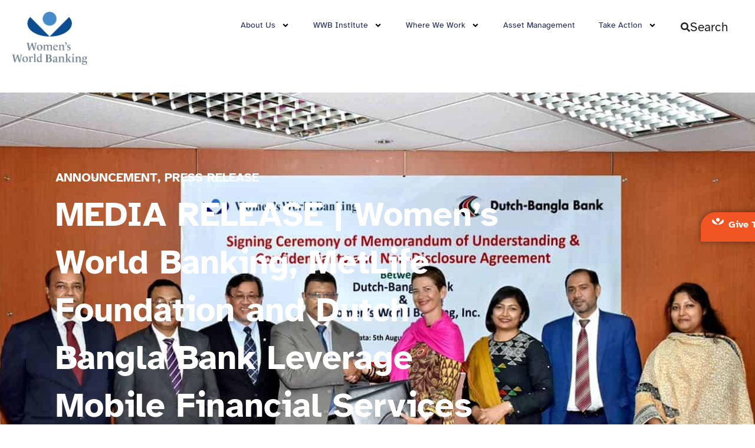

--- FILE ---
content_type: text/html; charset=UTF-8
request_url: https://www.womensworldbanking.org/insights/media-release-womens-world-banking-metlife-foundation-and-dutch-bangla-bank-leverage-mobile-financial-services-to-tackle-womens-financial-inclusion/
body_size: 29529
content:
<!DOCTYPE html>
<html lang="en-US" prefix="og: https://ogp.me/ns#">
<head>
<meta charset="UTF-8">
<meta name="viewport" content="width=device-width, initial-scale=1">
	<link rel="profile" href="https://gmpg.org/xfn/11"> 
	<link rel="preload" href="https://www.womensworldbanking.org/wp-content/astra-local-fonts/atkinson-hyperlegible/9Bt73C1KxNDXMspQ1lPyU89-1h6ONRlW45G8Wbc9dCWP.woff2" as="font" type="font/woff2" crossorigin>
<!-- Search Engine Optimization by Rank Math PRO - https://rankmath.com/ -->
<title>MEDIA RELEASE | Women&#039;s World Banking, MetLife Foundation and Dutch Bangla Bank Leverage Mobile Financial Services to Tackle Women&#039;s Financial Inclusion - Women&#039;s World Banking</title>
<meta name="description" content="With support from MetLife Foundation, Women’s World Banking has partnered with Dutch-Bangla Bank (DBBL) to increase the usage of mobile financial services by low-income women in Bangladesh."/>
<meta name="robots" content="follow, index, max-snippet:-1, max-video-preview:-1, max-image-preview:large"/>
<link rel="canonical" href="https://www.womensworldbanking.org/insights/media-release-womens-world-banking-metlife-foundation-and-dutch-bangla-bank-leverage-mobile-financial-services-to-tackle-womens-financial-inclusion/" />
<meta property="og:locale" content="en_US" />
<meta property="og:type" content="article" />
<meta property="og:title" content="MEDIA RELEASE | Women&#039;s World Banking, MetLife Foundation and Dutch Bangla Bank Leverage Mobile Financial Services to Tackle Women&#039;s Financial Inclusion - Women&#039;s World Banking" />
<meta property="og:description" content="With support from MetLife Foundation, Women’s World Banking has partnered with Dutch-Bangla Bank (DBBL) to increase the usage of mobile financial services by low-income women in Bangladesh." />
<meta property="og:url" content="https://www.womensworldbanking.org/insights/media-release-womens-world-banking-metlife-foundation-and-dutch-bangla-bank-leverage-mobile-financial-services-to-tackle-womens-financial-inclusion/" />
<meta property="og:site_name" content="Women&#039;s World Banking" />
<meta property="article:tag" content="Announcement" />
<meta property="article:tag" content="Press Release" />
<meta property="article:section" content="WWB News" />
<meta property="og:updated_time" content="2022-12-16T13:18:58-05:00" />
<meta property="og:image" content="https://www.womensworldbanking.org/wp-content/uploads/2018/08/2018-08-05-Signing-Ceremony_03.jpg" />
<meta property="og:image:secure_url" content="https://www.womensworldbanking.org/wp-content/uploads/2018/08/2018-08-05-Signing-Ceremony_03.jpg" />
<meta property="og:image:width" content="1280" />
<meta property="og:image:height" content="914" />
<meta property="og:image:alt" content="MEDIA RELEASE | Women&#8217;s World Banking, MetLife Foundation and Dutch Bangla Bank Leverage Mobile Financial Services to Tackle Women&#8217;s Financial Inclusion" />
<meta property="og:image:type" content="image/jpeg" />
<meta property="article:published_time" content="2018-08-16T11:54:44-04:00" />
<meta property="article:modified_time" content="2022-12-16T13:18:58-05:00" />
<meta name="twitter:card" content="summary_large_image" />
<meta name="twitter:title" content="MEDIA RELEASE | Women&#039;s World Banking, MetLife Foundation and Dutch Bangla Bank Leverage Mobile Financial Services to Tackle Women&#039;s Financial Inclusion - Women&#039;s World Banking" />
<meta name="twitter:description" content="With support from MetLife Foundation, Women’s World Banking has partnered with Dutch-Bangla Bank (DBBL) to increase the usage of mobile financial services by low-income women in Bangladesh." />
<meta name="twitter:image" content="https://www.womensworldbanking.org/wp-content/uploads/2018/08/2018-08-05-Signing-Ceremony_03.jpg" />
<meta name="twitter:label1" content="Written by" />
<meta name="twitter:data1" content="Women&#039;s World Banking" />
<meta name="twitter:label2" content="Time to read" />
<meta name="twitter:data2" content="5 minutes" />
<script type="application/ld+json" class="rank-math-schema-pro">{"@context":"https://schema.org","@graph":[{"@type":"Place","@id":"https://www.womensworldbanking.org/#place","address":{"@type":"PostalAddress","streetAddress":"230 Park Avenue, Second Floor West","addressLocality":"New York","addressRegion":"NY","postalCode":"10169","addressCountry":"USA"}},{"@type":"Organization","@id":"https://www.womensworldbanking.org/#organization","name":"Women's World Banking","url":"https://www.womensworldbanking.org","address":{"@type":"PostalAddress","streetAddress":"230 Park Avenue, Second Floor West","addressLocality":"New York","addressRegion":"NY","postalCode":"10169","addressCountry":"USA"},"logo":{"@type":"ImageObject","@id":"https://www.womensworldbanking.org/#logo","url":"https://www.womensworldbanking.org/wp-content/uploads/2022/11/womens-world-banking-logo.png","contentUrl":"https://www.womensworldbanking.org/wp-content/uploads/2022/11/womens-world-banking-logo.png","caption":"Women's World Banking","inLanguage":"en-US","width":"1684","height":"512"},"contactPoint":[{"@type":"ContactPoint","telephone":"+1-212-768-8513","contactType":"customer support"}],"location":{"@id":"https://www.womensworldbanking.org/#place"}},{"@type":"WebSite","@id":"https://www.womensworldbanking.org/#website","url":"https://www.womensworldbanking.org","name":"Women's World Banking","publisher":{"@id":"https://www.womensworldbanking.org/#organization"},"inLanguage":"en-US"},{"@type":"ImageObject","@id":"https://www.womensworldbanking.org/wp-content/uploads/2018/08/2018-08-05-Signing-Ceremony_03.jpg","url":"https://www.womensworldbanking.org/wp-content/uploads/2018/08/2018-08-05-Signing-Ceremony_03.jpg","width":"1280","height":"914","inLanguage":"en-US"},{"@type":"BreadcrumbList","@id":"https://www.womensworldbanking.org/insights/media-release-womens-world-banking-metlife-foundation-and-dutch-bangla-bank-leverage-mobile-financial-services-to-tackle-womens-financial-inclusion/#breadcrumb","itemListElement":[{"@type":"ListItem","position":"1","item":{"@id":"https://www.womensworldbanking.org","name":"Home"}},{"@type":"ListItem","position":"2","item":{"@id":"https://www.womensworldbanking.org/insights/category/news/","name":"WWB News"}},{"@type":"ListItem","position":"3","item":{"@id":"https://www.womensworldbanking.org/insights/media-release-womens-world-banking-metlife-foundation-and-dutch-bangla-bank-leverage-mobile-financial-services-to-tackle-womens-financial-inclusion/","name":"MEDIA RELEASE | Women&#8217;s World Banking, MetLife Foundation and Dutch Bangla Bank Leverage Mobile Financial Services to Tackle Women&#8217;s Financial Inclusion"}}]},{"@type":"WebPage","@id":"https://www.womensworldbanking.org/insights/media-release-womens-world-banking-metlife-foundation-and-dutch-bangla-bank-leverage-mobile-financial-services-to-tackle-womens-financial-inclusion/#webpage","url":"https://www.womensworldbanking.org/insights/media-release-womens-world-banking-metlife-foundation-and-dutch-bangla-bank-leverage-mobile-financial-services-to-tackle-womens-financial-inclusion/","name":"MEDIA RELEASE | Women&#039;s World Banking, MetLife Foundation and Dutch Bangla Bank Leverage Mobile Financial Services to Tackle Women&#039;s Financial Inclusion - Women&#039;s World Banking","datePublished":"2018-08-16T11:54:44-04:00","dateModified":"2022-12-16T13:18:58-05:00","isPartOf":{"@id":"https://www.womensworldbanking.org/#website"},"primaryImageOfPage":{"@id":"https://www.womensworldbanking.org/wp-content/uploads/2018/08/2018-08-05-Signing-Ceremony_03.jpg"},"inLanguage":"en-US","breadcrumb":{"@id":"https://www.womensworldbanking.org/insights/media-release-womens-world-banking-metlife-foundation-and-dutch-bangla-bank-leverage-mobile-financial-services-to-tackle-womens-financial-inclusion/#breadcrumb"}},{"@type":"Person","@id":"https://www.womensworldbanking.org/author/wpauthor-wwb/","name":"Women's World Banking","url":"https://www.womensworldbanking.org/author/wpauthor-wwb/","image":{"@type":"ImageObject","@id":"https://secure.gravatar.com/avatar/ecf4cc902641a96d9679dc56aecacbe8c29e25125cd017de7d1505db9a7523b3?s=96&amp;d=mm&amp;r=g","url":"https://secure.gravatar.com/avatar/ecf4cc902641a96d9679dc56aecacbe8c29e25125cd017de7d1505db9a7523b3?s=96&amp;d=mm&amp;r=g","caption":"Women's World Banking","inLanguage":"en-US"},"sameAs":["https://www.womensworldbanking.org/"],"worksFor":{"@id":"https://www.womensworldbanking.org/#organization"}},{"@type":"BlogPosting","headline":"MEDIA RELEASE | Women&#039;s World Banking, MetLife Foundation and Dutch Bangla Bank Leverage Mobile","datePublished":"2018-08-16T11:54:44-04:00","dateModified":"2022-12-16T13:18:58-05:00","articleSection":"WWB News","author":{"@id":"https://www.womensworldbanking.org/author/wpauthor-wwb/","name":"Women's World Banking"},"publisher":{"@id":"https://www.womensworldbanking.org/#organization"},"description":"With support from MetLife Foundation, Women\u2019s World Banking has partnered with Dutch-Bangla Bank (DBBL) to increase the usage of mobile financial services by low-income women in Bangladesh.","name":"MEDIA RELEASE | Women&#039;s World Banking, MetLife Foundation and Dutch Bangla Bank Leverage Mobile","@id":"https://www.womensworldbanking.org/insights/media-release-womens-world-banking-metlife-foundation-and-dutch-bangla-bank-leverage-mobile-financial-services-to-tackle-womens-financial-inclusion/#richSnippet","isPartOf":{"@id":"https://www.womensworldbanking.org/insights/media-release-womens-world-banking-metlife-foundation-and-dutch-bangla-bank-leverage-mobile-financial-services-to-tackle-womens-financial-inclusion/#webpage"},"image":{"@id":"https://www.womensworldbanking.org/wp-content/uploads/2018/08/2018-08-05-Signing-Ceremony_03.jpg"},"inLanguage":"en-US","mainEntityOfPage":{"@id":"https://www.womensworldbanking.org/insights/media-release-womens-world-banking-metlife-foundation-and-dutch-bangla-bank-leverage-mobile-financial-services-to-tackle-womens-financial-inclusion/#webpage"}}]}</script>
<!-- /Rank Math WordPress SEO plugin -->

<link rel="alternate" type="application/rss+xml" title="Women&#039;s World Banking &raquo; Feed" href="https://www.womensworldbanking.org/feed/" />
<link rel="alternate" type="application/rss+xml" title="Women&#039;s World Banking &raquo; Comments Feed" href="https://www.womensworldbanking.org/comments/feed/" />
<link rel="alternate" title="oEmbed (JSON)" type="application/json+oembed" href="https://www.womensworldbanking.org/wp-json/oembed/1.0/embed?url=https%3A%2F%2Fwww.womensworldbanking.org%2Finsights%2Fmedia-release-womens-world-banking-metlife-foundation-and-dutch-bangla-bank-leverage-mobile-financial-services-to-tackle-womens-financial-inclusion%2F" />
<link rel="alternate" title="oEmbed (XML)" type="text/xml+oembed" href="https://www.womensworldbanking.org/wp-json/oembed/1.0/embed?url=https%3A%2F%2Fwww.womensworldbanking.org%2Finsights%2Fmedia-release-womens-world-banking-metlife-foundation-and-dutch-bangla-bank-leverage-mobile-financial-services-to-tackle-womens-financial-inclusion%2F&#038;format=xml" />
<style id='wp-img-auto-sizes-contain-inline-css'>
img:is([sizes=auto i],[sizes^="auto," i]){contain-intrinsic-size:3000px 1500px}
/*# sourceURL=wp-img-auto-sizes-contain-inline-css */
</style>
<style id='cf-frontend-style-inline-css'>
@font-face {
	font-family: 'DIN Condensed Regular';
	font-weight: 400;
	font-display: auto;
	font-fallback: Sans-serif;
	src: url('https://www.womensworldbanking.org/wp-content/fonts/DIN-Condensed_Normal.woff2') format('woff2'),
		url('https://www.womensworldbanking.org/wp-content/fonts/DIN-Condensed_Normal.woff') format('woff');
}
/*# sourceURL=cf-frontend-style-inline-css */
</style>
<link rel='stylesheet' id='astra-theme-css-css' href='https://www.womensworldbanking.org/wp-content/themes/astra/assets/css/minified/main.min.css?ver=4.11.8' media='all' />
<link rel='stylesheet' id='astra-google-fonts-css' href='https://www.womensworldbanking.org/wp-content/astra-local-fonts/astra-local-fonts.css?ver=4.11.8' media='all' />
<link rel='stylesheet' id='astra-theme-dynamic-css' href='https://www.womensworldbanking.org/wp-content/uploads/astra/astra-theme-dynamic-css-post-14946.css?ver=1768940708' media='all' />
<link rel='stylesheet' id='wp-block-library-css' href='https://www.womensworldbanking.org/wp-includes/css/dist/block-library/style.min.css?ver=6.9' media='all' />
<link rel='stylesheet' id='pardot-css' href='https://www.womensworldbanking.org/wp-content/plugins/pardot/build/style-index.css?ver=1759963216' media='all' />
<link rel='stylesheet' id='jet-engine-frontend-css' href='https://www.womensworldbanking.org/wp-content/plugins/jet-engine/assets/css/frontend.css?ver=3.7.2' media='all' />
<style id='global-styles-inline-css'>
:root{--wp--preset--aspect-ratio--square: 1;--wp--preset--aspect-ratio--4-3: 4/3;--wp--preset--aspect-ratio--3-4: 3/4;--wp--preset--aspect-ratio--3-2: 3/2;--wp--preset--aspect-ratio--2-3: 2/3;--wp--preset--aspect-ratio--16-9: 16/9;--wp--preset--aspect-ratio--9-16: 9/16;--wp--preset--color--black: #000000;--wp--preset--color--cyan-bluish-gray: #abb8c3;--wp--preset--color--white: #ffffff;--wp--preset--color--pale-pink: #f78da7;--wp--preset--color--vivid-red: #cf2e2e;--wp--preset--color--luminous-vivid-orange: #ff6900;--wp--preset--color--luminous-vivid-amber: #fcb900;--wp--preset--color--light-green-cyan: #7bdcb5;--wp--preset--color--vivid-green-cyan: #00d084;--wp--preset--color--pale-cyan-blue: #8ed1fc;--wp--preset--color--vivid-cyan-blue: #0693e3;--wp--preset--color--vivid-purple: #9b51e0;--wp--preset--color--ast-global-color-0: var(--ast-global-color-0);--wp--preset--color--ast-global-color-1: var(--ast-global-color-1);--wp--preset--color--ast-global-color-2: var(--ast-global-color-2);--wp--preset--color--ast-global-color-3: var(--ast-global-color-3);--wp--preset--color--ast-global-color-4: var(--ast-global-color-4);--wp--preset--color--ast-global-color-5: var(--ast-global-color-5);--wp--preset--color--ast-global-color-6: var(--ast-global-color-6);--wp--preset--color--ast-global-color-7: var(--ast-global-color-7);--wp--preset--color--ast-global-color-8: var(--ast-global-color-8);--wp--preset--gradient--vivid-cyan-blue-to-vivid-purple: linear-gradient(135deg,rgb(6,147,227) 0%,rgb(155,81,224) 100%);--wp--preset--gradient--light-green-cyan-to-vivid-green-cyan: linear-gradient(135deg,rgb(122,220,180) 0%,rgb(0,208,130) 100%);--wp--preset--gradient--luminous-vivid-amber-to-luminous-vivid-orange: linear-gradient(135deg,rgb(252,185,0) 0%,rgb(255,105,0) 100%);--wp--preset--gradient--luminous-vivid-orange-to-vivid-red: linear-gradient(135deg,rgb(255,105,0) 0%,rgb(207,46,46) 100%);--wp--preset--gradient--very-light-gray-to-cyan-bluish-gray: linear-gradient(135deg,rgb(238,238,238) 0%,rgb(169,184,195) 100%);--wp--preset--gradient--cool-to-warm-spectrum: linear-gradient(135deg,rgb(74,234,220) 0%,rgb(151,120,209) 20%,rgb(207,42,186) 40%,rgb(238,44,130) 60%,rgb(251,105,98) 80%,rgb(254,248,76) 100%);--wp--preset--gradient--blush-light-purple: linear-gradient(135deg,rgb(255,206,236) 0%,rgb(152,150,240) 100%);--wp--preset--gradient--blush-bordeaux: linear-gradient(135deg,rgb(254,205,165) 0%,rgb(254,45,45) 50%,rgb(107,0,62) 100%);--wp--preset--gradient--luminous-dusk: linear-gradient(135deg,rgb(255,203,112) 0%,rgb(199,81,192) 50%,rgb(65,88,208) 100%);--wp--preset--gradient--pale-ocean: linear-gradient(135deg,rgb(255,245,203) 0%,rgb(182,227,212) 50%,rgb(51,167,181) 100%);--wp--preset--gradient--electric-grass: linear-gradient(135deg,rgb(202,248,128) 0%,rgb(113,206,126) 100%);--wp--preset--gradient--midnight: linear-gradient(135deg,rgb(2,3,129) 0%,rgb(40,116,252) 100%);--wp--preset--font-size--small: 13px;--wp--preset--font-size--medium: 20px;--wp--preset--font-size--large: 36px;--wp--preset--font-size--x-large: 42px;--wp--preset--spacing--20: 0.44rem;--wp--preset--spacing--30: 0.67rem;--wp--preset--spacing--40: 1rem;--wp--preset--spacing--50: 1.5rem;--wp--preset--spacing--60: 2.25rem;--wp--preset--spacing--70: 3.38rem;--wp--preset--spacing--80: 5.06rem;--wp--preset--shadow--natural: 6px 6px 9px rgba(0, 0, 0, 0.2);--wp--preset--shadow--deep: 12px 12px 50px rgba(0, 0, 0, 0.4);--wp--preset--shadow--sharp: 6px 6px 0px rgba(0, 0, 0, 0.2);--wp--preset--shadow--outlined: 6px 6px 0px -3px rgb(255, 255, 255), 6px 6px rgb(0, 0, 0);--wp--preset--shadow--crisp: 6px 6px 0px rgb(0, 0, 0);}:root { --wp--style--global--content-size: var(--wp--custom--ast-content-width-size);--wp--style--global--wide-size: var(--wp--custom--ast-wide-width-size); }:where(body) { margin: 0; }.wp-site-blocks > .alignleft { float: left; margin-right: 2em; }.wp-site-blocks > .alignright { float: right; margin-left: 2em; }.wp-site-blocks > .aligncenter { justify-content: center; margin-left: auto; margin-right: auto; }:where(.wp-site-blocks) > * { margin-block-start: 24px; margin-block-end: 0; }:where(.wp-site-blocks) > :first-child { margin-block-start: 0; }:where(.wp-site-blocks) > :last-child { margin-block-end: 0; }:root { --wp--style--block-gap: 24px; }:root :where(.is-layout-flow) > :first-child{margin-block-start: 0;}:root :where(.is-layout-flow) > :last-child{margin-block-end: 0;}:root :where(.is-layout-flow) > *{margin-block-start: 24px;margin-block-end: 0;}:root :where(.is-layout-constrained) > :first-child{margin-block-start: 0;}:root :where(.is-layout-constrained) > :last-child{margin-block-end: 0;}:root :where(.is-layout-constrained) > *{margin-block-start: 24px;margin-block-end: 0;}:root :where(.is-layout-flex){gap: 24px;}:root :where(.is-layout-grid){gap: 24px;}.is-layout-flow > .alignleft{float: left;margin-inline-start: 0;margin-inline-end: 2em;}.is-layout-flow > .alignright{float: right;margin-inline-start: 2em;margin-inline-end: 0;}.is-layout-flow > .aligncenter{margin-left: auto !important;margin-right: auto !important;}.is-layout-constrained > .alignleft{float: left;margin-inline-start: 0;margin-inline-end: 2em;}.is-layout-constrained > .alignright{float: right;margin-inline-start: 2em;margin-inline-end: 0;}.is-layout-constrained > .aligncenter{margin-left: auto !important;margin-right: auto !important;}.is-layout-constrained > :where(:not(.alignleft):not(.alignright):not(.alignfull)){max-width: var(--wp--style--global--content-size);margin-left: auto !important;margin-right: auto !important;}.is-layout-constrained > .alignwide{max-width: var(--wp--style--global--wide-size);}body .is-layout-flex{display: flex;}.is-layout-flex{flex-wrap: wrap;align-items: center;}.is-layout-flex > :is(*, div){margin: 0;}body .is-layout-grid{display: grid;}.is-layout-grid > :is(*, div){margin: 0;}body{padding-top: 0px;padding-right: 0px;padding-bottom: 0px;padding-left: 0px;}a:where(:not(.wp-element-button)){text-decoration: none;}:root :where(.wp-element-button, .wp-block-button__link){background-color: #32373c;border-width: 0;color: #fff;font-family: inherit;font-size: inherit;font-style: inherit;font-weight: inherit;letter-spacing: inherit;line-height: inherit;padding-top: calc(0.667em + 2px);padding-right: calc(1.333em + 2px);padding-bottom: calc(0.667em + 2px);padding-left: calc(1.333em + 2px);text-decoration: none;text-transform: inherit;}.has-black-color{color: var(--wp--preset--color--black) !important;}.has-cyan-bluish-gray-color{color: var(--wp--preset--color--cyan-bluish-gray) !important;}.has-white-color{color: var(--wp--preset--color--white) !important;}.has-pale-pink-color{color: var(--wp--preset--color--pale-pink) !important;}.has-vivid-red-color{color: var(--wp--preset--color--vivid-red) !important;}.has-luminous-vivid-orange-color{color: var(--wp--preset--color--luminous-vivid-orange) !important;}.has-luminous-vivid-amber-color{color: var(--wp--preset--color--luminous-vivid-amber) !important;}.has-light-green-cyan-color{color: var(--wp--preset--color--light-green-cyan) !important;}.has-vivid-green-cyan-color{color: var(--wp--preset--color--vivid-green-cyan) !important;}.has-pale-cyan-blue-color{color: var(--wp--preset--color--pale-cyan-blue) !important;}.has-vivid-cyan-blue-color{color: var(--wp--preset--color--vivid-cyan-blue) !important;}.has-vivid-purple-color{color: var(--wp--preset--color--vivid-purple) !important;}.has-ast-global-color-0-color{color: var(--wp--preset--color--ast-global-color-0) !important;}.has-ast-global-color-1-color{color: var(--wp--preset--color--ast-global-color-1) !important;}.has-ast-global-color-2-color{color: var(--wp--preset--color--ast-global-color-2) !important;}.has-ast-global-color-3-color{color: var(--wp--preset--color--ast-global-color-3) !important;}.has-ast-global-color-4-color{color: var(--wp--preset--color--ast-global-color-4) !important;}.has-ast-global-color-5-color{color: var(--wp--preset--color--ast-global-color-5) !important;}.has-ast-global-color-6-color{color: var(--wp--preset--color--ast-global-color-6) !important;}.has-ast-global-color-7-color{color: var(--wp--preset--color--ast-global-color-7) !important;}.has-ast-global-color-8-color{color: var(--wp--preset--color--ast-global-color-8) !important;}.has-black-background-color{background-color: var(--wp--preset--color--black) !important;}.has-cyan-bluish-gray-background-color{background-color: var(--wp--preset--color--cyan-bluish-gray) !important;}.has-white-background-color{background-color: var(--wp--preset--color--white) !important;}.has-pale-pink-background-color{background-color: var(--wp--preset--color--pale-pink) !important;}.has-vivid-red-background-color{background-color: var(--wp--preset--color--vivid-red) !important;}.has-luminous-vivid-orange-background-color{background-color: var(--wp--preset--color--luminous-vivid-orange) !important;}.has-luminous-vivid-amber-background-color{background-color: var(--wp--preset--color--luminous-vivid-amber) !important;}.has-light-green-cyan-background-color{background-color: var(--wp--preset--color--light-green-cyan) !important;}.has-vivid-green-cyan-background-color{background-color: var(--wp--preset--color--vivid-green-cyan) !important;}.has-pale-cyan-blue-background-color{background-color: var(--wp--preset--color--pale-cyan-blue) !important;}.has-vivid-cyan-blue-background-color{background-color: var(--wp--preset--color--vivid-cyan-blue) !important;}.has-vivid-purple-background-color{background-color: var(--wp--preset--color--vivid-purple) !important;}.has-ast-global-color-0-background-color{background-color: var(--wp--preset--color--ast-global-color-0) !important;}.has-ast-global-color-1-background-color{background-color: var(--wp--preset--color--ast-global-color-1) !important;}.has-ast-global-color-2-background-color{background-color: var(--wp--preset--color--ast-global-color-2) !important;}.has-ast-global-color-3-background-color{background-color: var(--wp--preset--color--ast-global-color-3) !important;}.has-ast-global-color-4-background-color{background-color: var(--wp--preset--color--ast-global-color-4) !important;}.has-ast-global-color-5-background-color{background-color: var(--wp--preset--color--ast-global-color-5) !important;}.has-ast-global-color-6-background-color{background-color: var(--wp--preset--color--ast-global-color-6) !important;}.has-ast-global-color-7-background-color{background-color: var(--wp--preset--color--ast-global-color-7) !important;}.has-ast-global-color-8-background-color{background-color: var(--wp--preset--color--ast-global-color-8) !important;}.has-black-border-color{border-color: var(--wp--preset--color--black) !important;}.has-cyan-bluish-gray-border-color{border-color: var(--wp--preset--color--cyan-bluish-gray) !important;}.has-white-border-color{border-color: var(--wp--preset--color--white) !important;}.has-pale-pink-border-color{border-color: var(--wp--preset--color--pale-pink) !important;}.has-vivid-red-border-color{border-color: var(--wp--preset--color--vivid-red) !important;}.has-luminous-vivid-orange-border-color{border-color: var(--wp--preset--color--luminous-vivid-orange) !important;}.has-luminous-vivid-amber-border-color{border-color: var(--wp--preset--color--luminous-vivid-amber) !important;}.has-light-green-cyan-border-color{border-color: var(--wp--preset--color--light-green-cyan) !important;}.has-vivid-green-cyan-border-color{border-color: var(--wp--preset--color--vivid-green-cyan) !important;}.has-pale-cyan-blue-border-color{border-color: var(--wp--preset--color--pale-cyan-blue) !important;}.has-vivid-cyan-blue-border-color{border-color: var(--wp--preset--color--vivid-cyan-blue) !important;}.has-vivid-purple-border-color{border-color: var(--wp--preset--color--vivid-purple) !important;}.has-ast-global-color-0-border-color{border-color: var(--wp--preset--color--ast-global-color-0) !important;}.has-ast-global-color-1-border-color{border-color: var(--wp--preset--color--ast-global-color-1) !important;}.has-ast-global-color-2-border-color{border-color: var(--wp--preset--color--ast-global-color-2) !important;}.has-ast-global-color-3-border-color{border-color: var(--wp--preset--color--ast-global-color-3) !important;}.has-ast-global-color-4-border-color{border-color: var(--wp--preset--color--ast-global-color-4) !important;}.has-ast-global-color-5-border-color{border-color: var(--wp--preset--color--ast-global-color-5) !important;}.has-ast-global-color-6-border-color{border-color: var(--wp--preset--color--ast-global-color-6) !important;}.has-ast-global-color-7-border-color{border-color: var(--wp--preset--color--ast-global-color-7) !important;}.has-ast-global-color-8-border-color{border-color: var(--wp--preset--color--ast-global-color-8) !important;}.has-vivid-cyan-blue-to-vivid-purple-gradient-background{background: var(--wp--preset--gradient--vivid-cyan-blue-to-vivid-purple) !important;}.has-light-green-cyan-to-vivid-green-cyan-gradient-background{background: var(--wp--preset--gradient--light-green-cyan-to-vivid-green-cyan) !important;}.has-luminous-vivid-amber-to-luminous-vivid-orange-gradient-background{background: var(--wp--preset--gradient--luminous-vivid-amber-to-luminous-vivid-orange) !important;}.has-luminous-vivid-orange-to-vivid-red-gradient-background{background: var(--wp--preset--gradient--luminous-vivid-orange-to-vivid-red) !important;}.has-very-light-gray-to-cyan-bluish-gray-gradient-background{background: var(--wp--preset--gradient--very-light-gray-to-cyan-bluish-gray) !important;}.has-cool-to-warm-spectrum-gradient-background{background: var(--wp--preset--gradient--cool-to-warm-spectrum) !important;}.has-blush-light-purple-gradient-background{background: var(--wp--preset--gradient--blush-light-purple) !important;}.has-blush-bordeaux-gradient-background{background: var(--wp--preset--gradient--blush-bordeaux) !important;}.has-luminous-dusk-gradient-background{background: var(--wp--preset--gradient--luminous-dusk) !important;}.has-pale-ocean-gradient-background{background: var(--wp--preset--gradient--pale-ocean) !important;}.has-electric-grass-gradient-background{background: var(--wp--preset--gradient--electric-grass) !important;}.has-midnight-gradient-background{background: var(--wp--preset--gradient--midnight) !important;}.has-small-font-size{font-size: var(--wp--preset--font-size--small) !important;}.has-medium-font-size{font-size: var(--wp--preset--font-size--medium) !important;}.has-large-font-size{font-size: var(--wp--preset--font-size--large) !important;}.has-x-large-font-size{font-size: var(--wp--preset--font-size--x-large) !important;}
:root :where(.wp-block-pullquote){font-size: 1.5em;line-height: 1.6;}
/*# sourceURL=global-styles-inline-css */
</style>
<link rel='stylesheet' id='astra-addon-css-css' href='https://www.womensworldbanking.org/wp-content/uploads/astra-addon/astra-addon-688cd64a95eff7-97859966.css?ver=4.11.6' media='all' />
<link rel='stylesheet' id='astra-addon-dynamic-css' href='https://www.womensworldbanking.org/wp-content/uploads/astra-addon/astra-addon-dynamic-css-post-14946.css?ver=1768940708' media='all' />
<link rel='stylesheet' id='elementor-frontend-css' href='https://www.womensworldbanking.org/wp-content/plugins/elementor/assets/css/frontend.min.css?ver=3.33.4' media='all' />
<style id='elementor-frontend-inline-css'>
.elementor-108439 .elementor-element.elementor-element-214af5b:not(.elementor-motion-effects-element-type-background), .elementor-108439 .elementor-element.elementor-element-214af5b > .elementor-motion-effects-container > .elementor-motion-effects-layer{background-image:url("https://www.womensworldbanking.org/wp-content/uploads/2018/08/2018-08-05-Signing-Ceremony_03.jpg");}
/*# sourceURL=elementor-frontend-inline-css */
</style>
<link rel='stylesheet' id='widget-image-css' href='https://www.womensworldbanking.org/wp-content/plugins/elementor/assets/css/widget-image.min.css?ver=3.33.4' media='all' />
<link rel='stylesheet' id='widget-nav-menu-css' href='https://www.womensworldbanking.org/wp-content/plugins/elementor-pro/assets/css/widget-nav-menu.min.css?ver=3.30.1' media='all' />
<link rel='stylesheet' id='widget-search-css' href='https://www.womensworldbanking.org/wp-content/plugins/elementor-pro/assets/css/widget-search.min.css?ver=3.30.1' media='all' />
<link rel='stylesheet' id='widget-mega-menu-css' href='https://www.womensworldbanking.org/wp-content/plugins/elementor-pro/assets/css/widget-mega-menu.min.css?ver=3.30.1' media='all' />
<link rel='stylesheet' id='e-animation-grow-css' href='https://www.womensworldbanking.org/wp-content/plugins/elementor/assets/lib/animations/styles/e-animation-grow.min.css?ver=3.33.4' media='all' />
<link rel='stylesheet' id='widget-heading-css' href='https://www.womensworldbanking.org/wp-content/plugins/elementor/assets/css/widget-heading.min.css?ver=3.33.4' media='all' />
<link rel='stylesheet' id='e-popup-css' href='https://www.womensworldbanking.org/wp-content/plugins/elementor-pro/assets/css/conditionals/popup.min.css?ver=3.30.1' media='all' />
<link rel='stylesheet' id='elementor-post-44-css' href='https://www.womensworldbanking.org/wp-content/uploads/elementor/css/post-44.css?ver=1765558054' media='all' />
<link rel='stylesheet' id='elementor-post-111467-css' href='https://www.womensworldbanking.org/wp-content/uploads/elementor/css/post-111467.css?ver=1765558055' media='all' />
<link rel='stylesheet' id='elementor-post-421-css' href='https://www.womensworldbanking.org/wp-content/uploads/elementor/css/post-421.css?ver=1765558055' media='all' />
<link rel='stylesheet' id='elementor-post-108439-css' href='https://www.womensworldbanking.org/wp-content/uploads/elementor/css/post-108439.css?ver=1765558055' media='all' />
<link rel='stylesheet' id='elementor-post-111893-css' href='https://www.womensworldbanking.org/wp-content/uploads/elementor/css/post-111893.css?ver=1765558055' media='all' />
<link rel='stylesheet' id='elementor-post-109975-css' href='https://www.womensworldbanking.org/wp-content/uploads/elementor/css/post-109975.css?ver=1765558055' media='all' />
<link rel='stylesheet' id='elementor-post-109684-css' href='https://www.womensworldbanking.org/wp-content/uploads/elementor/css/post-109684.css?ver=1765558055' media='all' />
<link rel='stylesheet' id='elementor-post-109462-css' href='https://www.womensworldbanking.org/wp-content/uploads/elementor/css/post-109462.css?ver=1765558055' media='all' />
<link rel='stylesheet' id='womens-world-banking-theme-css-css' href='https://www.womensworldbanking.org/wp-content/themes/wwb-child/style.css?ver=1.0.0' media='all' />
<link rel='stylesheet' id='jquery-chosen-css' href='https://www.womensworldbanking.org/wp-content/plugins/jet-search/assets/lib/chosen/chosen.min.css?ver=1.8.7' media='all' />
<link rel='stylesheet' id='jet-search-css' href='https://www.womensworldbanking.org/wp-content/plugins/jet-search/assets/css/jet-search.css?ver=3.5.11' media='all' />
<link rel='stylesheet' id='elementor-gf-local-roboto-css' href='https://www.womensworldbanking.org/wp-content/uploads/elementor/google-fonts/css/roboto.css?ver=1742229368' media='all' />
<link rel='stylesheet' id='elementor-gf-local-robotoslab-css' href='https://www.womensworldbanking.org/wp-content/uploads/elementor/google-fonts/css/robotoslab.css?ver=1742229378' media='all' />
<script src="https://www.womensworldbanking.org/wp-includes/js/jquery/jquery.min.js?ver=3.7.1" id="jquery-core-js"></script>
<script src="https://www.womensworldbanking.org/wp-includes/js/jquery/jquery-migrate.min.js?ver=3.4.1" id="jquery-migrate-js"></script>
<script src="https://www.womensworldbanking.org/wp-includes/js/imagesloaded.min.js?ver=6.9" id="imagesLoaded-js"></script>
<link rel="https://api.w.org/" href="https://www.womensworldbanking.org/wp-json/" /><link rel="alternate" title="JSON" type="application/json" href="https://www.womensworldbanking.org/wp-json/wp/v2/posts/14946" /><link rel="EditURI" type="application/rsd+xml" title="RSD" href="https://www.womensworldbanking.org/xmlrpc.php?rsd" />
<link rel='shortlink' href='https://www.womensworldbanking.org/?p=14946' />
<!-- Stream WordPress user activity plugin v4.1.1 -->
<script>document.documentElement.className += " js";</script>
<meta name="generator" content="Elementor 3.33.4; features: e_font_icon_svg, additional_custom_breakpoints; settings: css_print_method-external, google_font-enabled, font_display-auto">
<!-- Google tag (gtag.js) -->
<script async src="https://www.googletagmanager.com/gtag/js?id=G-R56MH0XG9R"></script>
<script>
  window.dataLayer = window.dataLayer || [];
  function gtag(){dataLayer.push(arguments);}
  gtag('js', new Date());

  gtag('config', 'G-R56MH0XG9R');
</script>

<!-- Meta Pixel Code -->
<script>
!function(f,b,e,v,n,t,s)
{if(f.fbq)return;n=f.fbq=function(){n.callMethod?
n.callMethod.apply(n,arguments):n.queue.push(arguments)};
if(!f._fbq)f._fbq=n;n.push=n;n.loaded=!0;n.version='2.0';
n.queue=[];t=b.createElement(e);t.async=!0;
t.src=v;s=b.getElementsByTagName(e)[0];
s.parentNode.insertBefore(t,s)}(window, document,'script',
'https://connect.facebook.net/en_US/fbevents.js');
fbq('init', '2024128524769901');
fbq('track', 'PageView');
</script>
<noscript><img height="1" width="1" style="display:none"
src="https://www.facebook.com/tr?id=2024128524769901&ev=PageView&noscript=1"
/></noscript>
<!-- End Meta Pixel Code -->
			<style>
				.e-con.e-parent:nth-of-type(n+4):not(.e-lazyloaded):not(.e-no-lazyload),
				.e-con.e-parent:nth-of-type(n+4):not(.e-lazyloaded):not(.e-no-lazyload) * {
					background-image: none !important;
				}
				@media screen and (max-height: 1024px) {
					.e-con.e-parent:nth-of-type(n+3):not(.e-lazyloaded):not(.e-no-lazyload),
					.e-con.e-parent:nth-of-type(n+3):not(.e-lazyloaded):not(.e-no-lazyload) * {
						background-image: none !important;
					}
				}
				@media screen and (max-height: 640px) {
					.e-con.e-parent:nth-of-type(n+2):not(.e-lazyloaded):not(.e-no-lazyload),
					.e-con.e-parent:nth-of-type(n+2):not(.e-lazyloaded):not(.e-no-lazyload) * {
						background-image: none !important;
					}
				}
			</style>
			<link rel="icon" href="https://www.womensworldbanking.org/wp-content/uploads/2022/11/cropped-WWB-Favicon-32x32.png" sizes="32x32" />
<link rel="icon" href="https://www.womensworldbanking.org/wp-content/uploads/2022/11/cropped-WWB-Favicon-192x192.png" sizes="192x192" />
<link rel="apple-touch-icon" href="https://www.womensworldbanking.org/wp-content/uploads/2022/11/cropped-WWB-Favicon-180x180.png" />
<meta name="msapplication-TileImage" content="https://www.womensworldbanking.org/wp-content/uploads/2022/11/cropped-WWB-Favicon-270x270.png" />
		<style id="wp-custom-css">
			.ast-search-box.header-cover {
	top: 80px;
	background: #1F295C99;
}

a.footer > span {
	text-decoration: none;
}

a.footer:hover > span {
	text-decoration: underline !important;
}

a#give_global svg#Layer_1 {
	width: auto;
	height: 25px;
	margin-bottom: -10px;
	margin-top: -15px;
	margin-left: -16px;
	margin-right: -4px;
}

@media (max-width: 767px) {
	a#give_global svg#Layer_1 {
		height: 22px;
	  margin-bottom: -9px;
	  margin-top: -10px;
	  margin-left: -10px;
		margin-right: -4px;
	}
}

div#mfwwnav li a {
	text-decoration: none;
	border-bottom: 2px solid #00000000;
}

div#mfwwnav li a:hover {
	border-bottom: 2px solid #c6922c;
	color: #c6922c;
}

div#mfwwnav li a:active, div#mfwwnav li a:hover, div#mfwwnav li a.current {
	border-bottom: 2px solid #c6922c !important;
	color: #c6922c !important;
}

#dafdirectdiv {
	width: 100% !important;
	font-family: inherit !important;
	font-size: 1em !important;
}

.ast-menu-toggle, .ast-menu-toggle:focus, .ast-menu-toggle:active, ast-menu-toggle:hover {
	border: 0 !important;
}		</style>
		</head>

<body itemtype='https://schema.org/Blog' itemscope='itemscope' class="wp-singular post-template-default single single-post postid-14946 single-format-standard wp-custom-logo wp-theme-astra wp-child-theme-wwb-child ast-desktop ast-page-builder-template ast-no-sidebar astra-4.11.8 group-blog ast-blog-single-style-1 ast-single-post ast-inherit-site-logo-transparent ast-hfb-header ast-full-width-primary-header ast-sticky-main-shrink ast-sticky-header-shrink ast-inherit-site-logo-sticky ast-primary-sticky-enabled elementor-page-108439 ast-normal-title-enabled elementor-default elementor-kit-44 astra-addon-4.11.6">

<a
	class="skip-link screen-reader-text"
	href="#content"
	title="Skip to content">
		Skip to content</a>

<div
class="hfeed site" id="page">
			<div data-elementor-type="header" data-elementor-id="111467" class="elementor elementor-111467 elementor-location-header" data-elementor-post-type="elementor_library">
			<div class="elementor-element elementor-element-c4d6431 e-con-full e-flex e-con e-parent" data-id="c4d6431" data-element_type="container">
				<div class="elementor-element elementor-element-2d70f78 elementor-widget elementor-widget-theme-site-logo elementor-widget-image" data-id="2d70f78" data-element_type="widget" data-widget_type="theme-site-logo.default">
									<figure class="wp-caption">
					<a href="https://www.womensworldbanking.org">
			<img width="526" height="368" src="https://www.womensworldbanking.org/wp-content/uploads/2024/07/WWB_Logo_RGB_FullColor_Stacked-160x112.png" class="attachment-full size-full wp-image-110327" alt="Women&#039;s World Banking Logo" srcset="https://www.womensworldbanking.org/wp-content/uploads/2024/07/WWB_Logo_RGB_FullColor_Stacked.png 526w, https://www.womensworldbanking.org/wp-content/uploads/2024/07/WWB_Logo_RGB_FullColor_Stacked-300x210.png 300w, https://www.womensworldbanking.org/wp-content/uploads/2024/07/WWB_Logo_RGB_FullColor_Stacked-160x112.png 160w" sizes="(max-width: 526px) 100vw, 526px" />				</a>
						<figcaption class="widget-image-caption wp-caption-text"></figcaption>
						</figure>
							</div>
				<div class="elementor-element elementor-element-3f3cfec elementor-nav-menu__align-end elementor-nav-menu--dropdown-tablet elementor-nav-menu__text-align-aside elementor-nav-menu--toggle elementor-nav-menu--burger elementor-widget elementor-widget-nav-menu" data-id="3f3cfec" data-element_type="widget" data-settings="{&quot;submenu_icon&quot;:{&quot;value&quot;:&quot;&lt;svg class=\&quot;e-font-icon-svg e-fas-angle-down\&quot; viewBox=\&quot;0 0 320 512\&quot; xmlns=\&quot;http:\/\/www.w3.org\/2000\/svg\&quot;&gt;&lt;path d=\&quot;M143 352.3L7 216.3c-9.4-9.4-9.4-24.6 0-33.9l22.6-22.6c9.4-9.4 24.6-9.4 33.9 0l96.4 96.4 96.4-96.4c9.4-9.4 24.6-9.4 33.9 0l22.6 22.6c9.4 9.4 9.4 24.6 0 33.9l-136 136c-9.2 9.4-24.4 9.4-33.8 0z\&quot;&gt;&lt;\/path&gt;&lt;\/svg&gt;&quot;,&quot;library&quot;:&quot;fa-solid&quot;},&quot;layout&quot;:&quot;horizontal&quot;,&quot;toggle&quot;:&quot;burger&quot;}" data-widget_type="nav-menu.default">
								<nav aria-label="Menu" class="elementor-nav-menu--main elementor-nav-menu__container elementor-nav-menu--layout-horizontal e--pointer-none">
				<ul id="menu-1-3f3cfec" class="elementor-nav-menu"><li class="menu-item menu-item-type-custom menu-item-object-custom menu-item-has-children menu-item-57"><a aria-expanded="false" class="elementor-item menu-link">About Us<span role="application" class="dropdown-menu-toggle ast-header-navigation-arrow" tabindex="0" aria-expanded="false" aria-label="Menu Toggle" aria-haspopup="true"><span class="ast-icon icon-arrow"><svg class="ast-arrow-svg" xmlns="http://www.w3.org/2000/svg" xmlns:xlink="http://www.w3.org/1999/xlink" version="1.1" x="0px" y="0px" width="26px" height="16.043px" viewBox="57 35.171 26 16.043" enable-background="new 57 35.171 26 16.043" xml:space="preserve">
                <path d="M57.5,38.193l12.5,12.5l12.5-12.5l-2.5-2.5l-10,10l-10-10L57.5,38.193z" />
                </svg></span></span></a>
<ul class="sub-menu elementor-nav-menu--dropdown">
	<li class="menu-item menu-item-type-post_type menu-item-object-page menu-item-has-children menu-item-268"><a aria-expanded="false" href="https://www.womensworldbanking.org/about-us/our-mission/" class="elementor-sub-item menu-link"><span class="ast-icon icon-arrow"><svg class="ast-arrow-svg" xmlns="http://www.w3.org/2000/svg" xmlns:xlink="http://www.w3.org/1999/xlink" version="1.1" x="0px" y="0px" width="26px" height="16.043px" viewBox="57 35.171 26 16.043" enable-background="new 57 35.171 26 16.043" xml:space="preserve">
                <path d="M57.5,38.193l12.5,12.5l12.5-12.5l-2.5-2.5l-10,10l-10-10L57.5,38.193z" />
                </svg></span>Our Mission<span role="application" class="dropdown-menu-toggle ast-header-navigation-arrow" tabindex="0" aria-expanded="false" aria-label="Menu Toggle" aria-haspopup="true"><span class="ast-icon icon-arrow"><svg class="ast-arrow-svg" xmlns="http://www.w3.org/2000/svg" xmlns:xlink="http://www.w3.org/1999/xlink" version="1.1" x="0px" y="0px" width="26px" height="16.043px" viewBox="57 35.171 26 16.043" enable-background="new 57 35.171 26 16.043" xml:space="preserve">
                <path d="M57.5,38.193l12.5,12.5l12.5-12.5l-2.5-2.5l-10,10l-10-10L57.5,38.193z" />
                </svg></span></span></a>
	<ul class="sub-menu elementor-nav-menu--dropdown">
		<li class="menu-item menu-item-type-post_type menu-item-object-page menu-item-108307"><a href="https://www.womensworldbanking.org/about-us/our-mission/our-impact/" class="elementor-sub-item menu-link"><span class="ast-icon icon-arrow"><svg class="ast-arrow-svg" xmlns="http://www.w3.org/2000/svg" xmlns:xlink="http://www.w3.org/1999/xlink" version="1.1" x="0px" y="0px" width="26px" height="16.043px" viewBox="57 35.171 26 16.043" enable-background="new 57 35.171 26 16.043" xml:space="preserve">
                <path d="M57.5,38.193l12.5,12.5l12.5-12.5l-2.5-2.5l-10,10l-10-10L57.5,38.193z" />
                </svg></span>Our Impact</a></li>
	</ul>
</li>
	<li class="menu-item menu-item-type-post_type menu-item-object-page menu-item-401"><a href="https://www.womensworldbanking.org/about-us/our-global-network/" class="elementor-sub-item menu-link"><span class="ast-icon icon-arrow"><svg class="ast-arrow-svg" xmlns="http://www.w3.org/2000/svg" xmlns:xlink="http://www.w3.org/1999/xlink" version="1.1" x="0px" y="0px" width="26px" height="16.043px" viewBox="57 35.171 26 16.043" enable-background="new 57 35.171 26 16.043" xml:space="preserve">
                <path d="M57.5,38.193l12.5,12.5l12.5-12.5l-2.5-2.5l-10,10l-10-10L57.5,38.193z" />
                </svg></span>Our Global Network</a></li>
	<li class="menu-item menu-item-type-post_type menu-item-object-page menu-item-400"><a href="https://www.womensworldbanking.org/about-us/our-funding-partners/" class="elementor-sub-item menu-link"><span class="ast-icon icon-arrow"><svg class="ast-arrow-svg" xmlns="http://www.w3.org/2000/svg" xmlns:xlink="http://www.w3.org/1999/xlink" version="1.1" x="0px" y="0px" width="26px" height="16.043px" viewBox="57 35.171 26 16.043" enable-background="new 57 35.171 26 16.043" xml:space="preserve">
                <path d="M57.5,38.193l12.5,12.5l12.5-12.5l-2.5-2.5l-10,10l-10-10L57.5,38.193z" />
                </svg></span>Our Funding Partners</a></li>
	<li class="menu-item menu-item-type-post_type menu-item-object-page menu-item-115"><a href="https://www.womensworldbanking.org/about-us/our-team/" class="elementor-sub-item menu-link"><span class="ast-icon icon-arrow"><svg class="ast-arrow-svg" xmlns="http://www.w3.org/2000/svg" xmlns:xlink="http://www.w3.org/1999/xlink" version="1.1" x="0px" y="0px" width="26px" height="16.043px" viewBox="57 35.171 26 16.043" enable-background="new 57 35.171 26 16.043" xml:space="preserve">
                <path d="M57.5,38.193l12.5,12.5l12.5-12.5l-2.5-2.5l-10,10l-10-10L57.5,38.193z" />
                </svg></span>Our Team</a></li>
	<li class="menu-item menu-item-type-post_type menu-item-object-page menu-item-399"><a href="https://www.womensworldbanking.org/about-us/our-board/" class="elementor-sub-item menu-link"><span class="ast-icon icon-arrow"><svg class="ast-arrow-svg" xmlns="http://www.w3.org/2000/svg" xmlns:xlink="http://www.w3.org/1999/xlink" version="1.1" x="0px" y="0px" width="26px" height="16.043px" viewBox="57 35.171 26 16.043" enable-background="new 57 35.171 26 16.043" xml:space="preserve">
                <path d="M57.5,38.193l12.5,12.5l12.5-12.5l-2.5-2.5l-10,10l-10-10L57.5,38.193z" />
                </svg></span>Our Board</a></li>
	<li class="menu-item menu-item-type-post_type menu-item-object-page menu-item-398"><a href="https://www.womensworldbanking.org/about-us/careers/" class="elementor-sub-item menu-link"><span class="ast-icon icon-arrow"><svg class="ast-arrow-svg" xmlns="http://www.w3.org/2000/svg" xmlns:xlink="http://www.w3.org/1999/xlink" version="1.1" x="0px" y="0px" width="26px" height="16.043px" viewBox="57 35.171 26 16.043" enable-background="new 57 35.171 26 16.043" xml:space="preserve">
                <path d="M57.5,38.193l12.5,12.5l12.5-12.5l-2.5-2.5l-10,10l-10-10L57.5,38.193z" />
                </svg></span>Careers</a></li>
</ul>
</li>
<li class="menu-item menu-item-type-custom menu-item-object-custom menu-item-has-children menu-item-63"><a aria-expanded="false" class="elementor-item menu-link">WWB Institute<span role="application" class="dropdown-menu-toggle ast-header-navigation-arrow" tabindex="0" aria-expanded="false" aria-label="Menu Toggle" aria-haspopup="true"><span class="ast-icon icon-arrow"><svg class="ast-arrow-svg" xmlns="http://www.w3.org/2000/svg" xmlns:xlink="http://www.w3.org/1999/xlink" version="1.1" x="0px" y="0px" width="26px" height="16.043px" viewBox="57 35.171 26 16.043" enable-background="new 57 35.171 26 16.043" xml:space="preserve">
                <path d="M57.5,38.193l12.5,12.5l12.5-12.5l-2.5-2.5l-10,10l-10-10L57.5,38.193z" />
                </svg></span></span></a>
<ul class="sub-menu elementor-nav-menu--dropdown">
	<li class="menu-item menu-item-type-post_type menu-item-object-page menu-item-108449"><a href="https://www.womensworldbanking.org/insights/explore-insights/" class="elementor-sub-item menu-link"><span class="ast-icon icon-arrow"><svg class="ast-arrow-svg" xmlns="http://www.w3.org/2000/svg" xmlns:xlink="http://www.w3.org/1999/xlink" version="1.1" x="0px" y="0px" width="26px" height="16.043px" viewBox="57 35.171 26 16.043" enable-background="new 57 35.171 26 16.043" xml:space="preserve">
                <path d="M57.5,38.193l12.5,12.5l12.5-12.5l-2.5-2.5l-10,10l-10-10L57.5,38.193z" />
                </svg></span>Blog</a></li>
	<li class="menu-item menu-item-type-taxonomy menu-item-object-category menu-item-108442"><a href="https://www.womensworldbanking.org/insights/category/research-perspectives/" class="elementor-sub-item menu-link"><span class="ast-icon icon-arrow"><svg class="ast-arrow-svg" xmlns="http://www.w3.org/2000/svg" xmlns:xlink="http://www.w3.org/1999/xlink" version="1.1" x="0px" y="0px" width="26px" height="16.043px" viewBox="57 35.171 26 16.043" enable-background="new 57 35.171 26 16.043" xml:space="preserve">
                <path d="M57.5,38.193l12.5,12.5l12.5-12.5l-2.5-2.5l-10,10l-10-10L57.5,38.193z" />
                </svg></span>Research</a></li>
	<li class="menu-item menu-item-type-post_type menu-item-object-page menu-item-111781"><a href="https://www.womensworldbanking.org/what-we-do/womens-leadership-programs/leadership-development-program-for-regulators/" class="elementor-sub-item menu-link"><span class="ast-icon icon-arrow"><svg class="ast-arrow-svg" xmlns="http://www.w3.org/2000/svg" xmlns:xlink="http://www.w3.org/1999/xlink" version="1.1" x="0px" y="0px" width="26px" height="16.043px" viewBox="57 35.171 26 16.043" enable-background="new 57 35.171 26 16.043" xml:space="preserve">
                <path d="M57.5,38.193l12.5,12.5l12.5-12.5l-2.5-2.5l-10,10l-10-10L57.5,38.193z" />
                </svg></span>Leadership Development Program for Regulators</a></li>
	<li class="menu-item menu-item-type-post_type menu-item-object-page menu-item-110082"><a href="https://www.womensworldbanking.org/making-finance-work-for-women-podcast/" class="elementor-sub-item menu-link"><span class="ast-icon icon-arrow"><svg class="ast-arrow-svg" xmlns="http://www.w3.org/2000/svg" xmlns:xlink="http://www.w3.org/1999/xlink" version="1.1" x="0px" y="0px" width="26px" height="16.043px" viewBox="57 35.171 26 16.043" enable-background="new 57 35.171 26 16.043" xml:space="preserve">
                <path d="M57.5,38.193l12.5,12.5l12.5-12.5l-2.5-2.5l-10,10l-10-10L57.5,38.193z" />
                </svg></span>Podcast</a></li>
</ul>
</li>
<li class="menu-item menu-item-type-custom menu-item-object-custom menu-item-has-children menu-item-113"><a aria-expanded="false" class="elementor-item menu-link">Where We Work<span role="application" class="dropdown-menu-toggle ast-header-navigation-arrow" tabindex="0" aria-expanded="false" aria-label="Menu Toggle" aria-haspopup="true"><span class="ast-icon icon-arrow"><svg class="ast-arrow-svg" xmlns="http://www.w3.org/2000/svg" xmlns:xlink="http://www.w3.org/1999/xlink" version="1.1" x="0px" y="0px" width="26px" height="16.043px" viewBox="57 35.171 26 16.043" enable-background="new 57 35.171 26 16.043" xml:space="preserve">
                <path d="M57.5,38.193l12.5,12.5l12.5-12.5l-2.5-2.5l-10,10l-10-10L57.5,38.193z" />
                </svg></span></span></a>
<ul class="sub-menu elementor-nav-menu--dropdown">
	<li class="menu-item menu-item-type-post_type menu-item-object-page menu-item-391"><a href="https://www.womensworldbanking.org/where-we-work/global-policy/" class="elementor-sub-item menu-link"><span class="ast-icon icon-arrow"><svg class="ast-arrow-svg" xmlns="http://www.w3.org/2000/svg" xmlns:xlink="http://www.w3.org/1999/xlink" version="1.1" x="0px" y="0px" width="26px" height="16.043px" viewBox="57 35.171 26 16.043" enable-background="new 57 35.171 26 16.043" xml:space="preserve">
                <path d="M57.5,38.193l12.5,12.5l12.5-12.5l-2.5-2.5l-10,10l-10-10L57.5,38.193z" />
                </svg></span>Global Policy</a></li>
	<li class="menu-item menu-item-type-post_type menu-item-object-page menu-item-386"><a href="https://www.womensworldbanking.org/where-we-work/africa/" class="elementor-sub-item menu-link"><span class="ast-icon icon-arrow"><svg class="ast-arrow-svg" xmlns="http://www.w3.org/2000/svg" xmlns:xlink="http://www.w3.org/1999/xlink" version="1.1" x="0px" y="0px" width="26px" height="16.043px" viewBox="57 35.171 26 16.043" enable-background="new 57 35.171 26 16.043" xml:space="preserve">
                <path d="M57.5,38.193l12.5,12.5l12.5-12.5l-2.5-2.5l-10,10l-10-10L57.5,38.193z" />
                </svg></span>Africa</a></li>
	<li class="menu-item menu-item-type-post_type menu-item-object-page menu-item-387"><a href="https://www.womensworldbanking.org/where-we-work/latin-america/" class="elementor-sub-item menu-link"><span class="ast-icon icon-arrow"><svg class="ast-arrow-svg" xmlns="http://www.w3.org/2000/svg" xmlns:xlink="http://www.w3.org/1999/xlink" version="1.1" x="0px" y="0px" width="26px" height="16.043px" viewBox="57 35.171 26 16.043" enable-background="new 57 35.171 26 16.043" xml:space="preserve">
                <path d="M57.5,38.193l12.5,12.5l12.5-12.5l-2.5-2.5l-10,10l-10-10L57.5,38.193z" />
                </svg></span>Latin America</a></li>
	<li class="menu-item menu-item-type-post_type menu-item-object-page menu-item-388"><a href="https://www.womensworldbanking.org/where-we-work/south-asia/" class="elementor-sub-item menu-link"><span class="ast-icon icon-arrow"><svg class="ast-arrow-svg" xmlns="http://www.w3.org/2000/svg" xmlns:xlink="http://www.w3.org/1999/xlink" version="1.1" x="0px" y="0px" width="26px" height="16.043px" viewBox="57 35.171 26 16.043" enable-background="new 57 35.171 26 16.043" xml:space="preserve">
                <path d="M57.5,38.193l12.5,12.5l12.5-12.5l-2.5-2.5l-10,10l-10-10L57.5,38.193z" />
                </svg></span>South Asia</a></li>
	<li class="menu-item menu-item-type-post_type menu-item-object-page menu-item-389"><a href="https://www.womensworldbanking.org/where-we-work/southeast-asia/" class="elementor-sub-item menu-link"><span class="ast-icon icon-arrow"><svg class="ast-arrow-svg" xmlns="http://www.w3.org/2000/svg" xmlns:xlink="http://www.w3.org/1999/xlink" version="1.1" x="0px" y="0px" width="26px" height="16.043px" viewBox="57 35.171 26 16.043" enable-background="new 57 35.171 26 16.043" xml:space="preserve">
                <path d="M57.5,38.193l12.5,12.5l12.5-12.5l-2.5-2.5l-10,10l-10-10L57.5,38.193z" />
                </svg></span>Southeast Asia</a></li>
</ul>
</li>
<li class="menu-item menu-item-type-post_type menu-item-object-page menu-item-111686"><a href="https://www.womensworldbanking.org/asset-management/" class="elementor-item menu-link">Asset Management</a></li>
<li class="menu-item menu-item-type-custom menu-item-object-custom menu-item-has-children menu-item-65"><a aria-expanded="false" class="elementor-item menu-link">Take Action<span role="application" class="dropdown-menu-toggle ast-header-navigation-arrow" tabindex="0" aria-expanded="false" aria-label="Menu Toggle" aria-haspopup="true"><span class="ast-icon icon-arrow"><svg class="ast-arrow-svg" xmlns="http://www.w3.org/2000/svg" xmlns:xlink="http://www.w3.org/1999/xlink" version="1.1" x="0px" y="0px" width="26px" height="16.043px" viewBox="57 35.171 26 16.043" enable-background="new 57 35.171 26 16.043" xml:space="preserve">
                <path d="M57.5,38.193l12.5,12.5l12.5-12.5l-2.5-2.5l-10,10l-10-10L57.5,38.193z" />
                </svg></span></span></a>
<ul class="sub-menu elementor-nav-menu--dropdown">
	<li class="menu-item menu-item-type-custom menu-item-object-custom menu-item-108447"><a href="#newsletter" class="elementor-sub-item elementor-item-anchor menu-link"><span class="ast-icon icon-arrow"><svg class="ast-arrow-svg" xmlns="http://www.w3.org/2000/svg" xmlns:xlink="http://www.w3.org/1999/xlink" version="1.1" x="0px" y="0px" width="26px" height="16.043px" viewBox="57 35.171 26 16.043" enable-background="new 57 35.171 26 16.043" xml:space="preserve">
                <path d="M57.5,38.193l12.5,12.5l12.5-12.5l-2.5-2.5l-10,10l-10-10L57.5,38.193z" />
                </svg></span>Join Our Newsletter</a></li>
	<li class="menu-item menu-item-type-post_type menu-item-object-page menu-item-404"><a href="https://www.womensworldbanking.org/take-action/ways-to-give/" class="elementor-sub-item menu-link"><span class="ast-icon icon-arrow"><svg class="ast-arrow-svg" xmlns="http://www.w3.org/2000/svg" xmlns:xlink="http://www.w3.org/1999/xlink" version="1.1" x="0px" y="0px" width="26px" height="16.043px" viewBox="57 35.171 26 16.043" enable-background="new 57 35.171 26 16.043" xml:space="preserve">
                <path d="M57.5,38.193l12.5,12.5l12.5-12.5l-2.5-2.5l-10,10l-10-10L57.5,38.193z" />
                </svg></span>Ways to Give</a></li>
	<li class="menu-item menu-item-type-post_type menu-item-object-page menu-item-108976"><a href="https://www.womensworldbanking.org/making-finance-work-for-women-summit-2023/library/" class="elementor-sub-item menu-link"><span class="ast-icon icon-arrow"><svg class="ast-arrow-svg" xmlns="http://www.w3.org/2000/svg" xmlns:xlink="http://www.w3.org/1999/xlink" version="1.1" x="0px" y="0px" width="26px" height="16.043px" viewBox="57 35.171 26 16.043" enable-background="new 57 35.171 26 16.043" xml:space="preserve">
                <path d="M57.5,38.193l12.5,12.5l12.5-12.5l-2.5-2.5l-10,10l-10-10L57.5,38.193z" />
                </svg></span>Making Finance Work for Women</a></li>
	<li class="menu-item menu-item-type-post_type menu-item-object-page menu-item-111486"><a href="https://www.womensworldbanking.org/take-action/media-and-speaking-requests/" class="elementor-sub-item menu-link"><span class="ast-icon icon-arrow"><svg class="ast-arrow-svg" xmlns="http://www.w3.org/2000/svg" xmlns:xlink="http://www.w3.org/1999/xlink" version="1.1" x="0px" y="0px" width="26px" height="16.043px" viewBox="57 35.171 26 16.043" enable-background="new 57 35.171 26 16.043" xml:space="preserve">
                <path d="M57.5,38.193l12.5,12.5l12.5-12.5l-2.5-2.5l-10,10l-10-10L57.5,38.193z" />
                </svg></span>Media and Speaking Requests</a></li>
</ul>
</li>
</ul>			</nav>
					<div class="elementor-menu-toggle" role="button" tabindex="0" aria-label="Menu Toggle" aria-expanded="false">
			<svg aria-hidden="true" role="presentation" class="elementor-menu-toggle__icon--open e-font-icon-svg e-eicon-menu-bar" viewBox="0 0 1000 1000" xmlns="http://www.w3.org/2000/svg"><path d="M104 333H896C929 333 958 304 958 271S929 208 896 208H104C71 208 42 237 42 271S71 333 104 333ZM104 583H896C929 583 958 554 958 521S929 458 896 458H104C71 458 42 487 42 521S71 583 104 583ZM104 833H896C929 833 958 804 958 771S929 708 896 708H104C71 708 42 737 42 771S71 833 104 833Z"></path></svg><svg aria-hidden="true" role="presentation" class="elementor-menu-toggle__icon--close e-font-icon-svg e-eicon-close" viewBox="0 0 1000 1000" xmlns="http://www.w3.org/2000/svg"><path d="M742 167L500 408 258 167C246 154 233 150 217 150 196 150 179 158 167 167 154 179 150 196 150 212 150 229 154 242 171 254L408 500 167 742C138 771 138 800 167 829 196 858 225 858 254 829L496 587 738 829C750 842 767 846 783 846 800 846 817 842 829 829 842 817 846 804 846 783 846 767 842 750 829 737L588 500 833 258C863 229 863 200 833 171 804 137 775 137 742 167Z"></path></svg>		</div>
					<nav class="elementor-nav-menu--dropdown elementor-nav-menu__container" aria-hidden="true">
				<ul id="menu-2-3f3cfec" class="elementor-nav-menu"><li class="menu-item menu-item-type-custom menu-item-object-custom menu-item-has-children menu-item-57"><a aria-expanded="false" class="elementor-item menu-link" tabindex="-1">About Us<span role="application" class="dropdown-menu-toggle ast-header-navigation-arrow" tabindex="0" aria-expanded="false" aria-label="Menu Toggle" aria-haspopup="true"><span class="ast-icon icon-arrow"><svg class="ast-arrow-svg" xmlns="http://www.w3.org/2000/svg" xmlns:xlink="http://www.w3.org/1999/xlink" version="1.1" x="0px" y="0px" width="26px" height="16.043px" viewBox="57 35.171 26 16.043" enable-background="new 57 35.171 26 16.043" xml:space="preserve">
                <path d="M57.5,38.193l12.5,12.5l12.5-12.5l-2.5-2.5l-10,10l-10-10L57.5,38.193z" />
                </svg></span></span></a>
<ul class="sub-menu elementor-nav-menu--dropdown">
	<li class="menu-item menu-item-type-post_type menu-item-object-page menu-item-has-children menu-item-268"><a aria-expanded="false" href="https://www.womensworldbanking.org/about-us/our-mission/" class="elementor-sub-item menu-link" tabindex="-1"><span class="ast-icon icon-arrow"><svg class="ast-arrow-svg" xmlns="http://www.w3.org/2000/svg" xmlns:xlink="http://www.w3.org/1999/xlink" version="1.1" x="0px" y="0px" width="26px" height="16.043px" viewBox="57 35.171 26 16.043" enable-background="new 57 35.171 26 16.043" xml:space="preserve">
                <path d="M57.5,38.193l12.5,12.5l12.5-12.5l-2.5-2.5l-10,10l-10-10L57.5,38.193z" />
                </svg></span>Our Mission<span role="application" class="dropdown-menu-toggle ast-header-navigation-arrow" tabindex="0" aria-expanded="false" aria-label="Menu Toggle" aria-haspopup="true"><span class="ast-icon icon-arrow"><svg class="ast-arrow-svg" xmlns="http://www.w3.org/2000/svg" xmlns:xlink="http://www.w3.org/1999/xlink" version="1.1" x="0px" y="0px" width="26px" height="16.043px" viewBox="57 35.171 26 16.043" enable-background="new 57 35.171 26 16.043" xml:space="preserve">
                <path d="M57.5,38.193l12.5,12.5l12.5-12.5l-2.5-2.5l-10,10l-10-10L57.5,38.193z" />
                </svg></span></span></a>
	<ul class="sub-menu elementor-nav-menu--dropdown">
		<li class="menu-item menu-item-type-post_type menu-item-object-page menu-item-108307"><a href="https://www.womensworldbanking.org/about-us/our-mission/our-impact/" class="elementor-sub-item menu-link" tabindex="-1"><span class="ast-icon icon-arrow"><svg class="ast-arrow-svg" xmlns="http://www.w3.org/2000/svg" xmlns:xlink="http://www.w3.org/1999/xlink" version="1.1" x="0px" y="0px" width="26px" height="16.043px" viewBox="57 35.171 26 16.043" enable-background="new 57 35.171 26 16.043" xml:space="preserve">
                <path d="M57.5,38.193l12.5,12.5l12.5-12.5l-2.5-2.5l-10,10l-10-10L57.5,38.193z" />
                </svg></span>Our Impact</a></li>
	</ul>
</li>
	<li class="menu-item menu-item-type-post_type menu-item-object-page menu-item-401"><a href="https://www.womensworldbanking.org/about-us/our-global-network/" class="elementor-sub-item menu-link" tabindex="-1"><span class="ast-icon icon-arrow"><svg class="ast-arrow-svg" xmlns="http://www.w3.org/2000/svg" xmlns:xlink="http://www.w3.org/1999/xlink" version="1.1" x="0px" y="0px" width="26px" height="16.043px" viewBox="57 35.171 26 16.043" enable-background="new 57 35.171 26 16.043" xml:space="preserve">
                <path d="M57.5,38.193l12.5,12.5l12.5-12.5l-2.5-2.5l-10,10l-10-10L57.5,38.193z" />
                </svg></span>Our Global Network</a></li>
	<li class="menu-item menu-item-type-post_type menu-item-object-page menu-item-400"><a href="https://www.womensworldbanking.org/about-us/our-funding-partners/" class="elementor-sub-item menu-link" tabindex="-1"><span class="ast-icon icon-arrow"><svg class="ast-arrow-svg" xmlns="http://www.w3.org/2000/svg" xmlns:xlink="http://www.w3.org/1999/xlink" version="1.1" x="0px" y="0px" width="26px" height="16.043px" viewBox="57 35.171 26 16.043" enable-background="new 57 35.171 26 16.043" xml:space="preserve">
                <path d="M57.5,38.193l12.5,12.5l12.5-12.5l-2.5-2.5l-10,10l-10-10L57.5,38.193z" />
                </svg></span>Our Funding Partners</a></li>
	<li class="menu-item menu-item-type-post_type menu-item-object-page menu-item-115"><a href="https://www.womensworldbanking.org/about-us/our-team/" class="elementor-sub-item menu-link" tabindex="-1"><span class="ast-icon icon-arrow"><svg class="ast-arrow-svg" xmlns="http://www.w3.org/2000/svg" xmlns:xlink="http://www.w3.org/1999/xlink" version="1.1" x="0px" y="0px" width="26px" height="16.043px" viewBox="57 35.171 26 16.043" enable-background="new 57 35.171 26 16.043" xml:space="preserve">
                <path d="M57.5,38.193l12.5,12.5l12.5-12.5l-2.5-2.5l-10,10l-10-10L57.5,38.193z" />
                </svg></span>Our Team</a></li>
	<li class="menu-item menu-item-type-post_type menu-item-object-page menu-item-399"><a href="https://www.womensworldbanking.org/about-us/our-board/" class="elementor-sub-item menu-link" tabindex="-1"><span class="ast-icon icon-arrow"><svg class="ast-arrow-svg" xmlns="http://www.w3.org/2000/svg" xmlns:xlink="http://www.w3.org/1999/xlink" version="1.1" x="0px" y="0px" width="26px" height="16.043px" viewBox="57 35.171 26 16.043" enable-background="new 57 35.171 26 16.043" xml:space="preserve">
                <path d="M57.5,38.193l12.5,12.5l12.5-12.5l-2.5-2.5l-10,10l-10-10L57.5,38.193z" />
                </svg></span>Our Board</a></li>
	<li class="menu-item menu-item-type-post_type menu-item-object-page menu-item-398"><a href="https://www.womensworldbanking.org/about-us/careers/" class="elementor-sub-item menu-link" tabindex="-1"><span class="ast-icon icon-arrow"><svg class="ast-arrow-svg" xmlns="http://www.w3.org/2000/svg" xmlns:xlink="http://www.w3.org/1999/xlink" version="1.1" x="0px" y="0px" width="26px" height="16.043px" viewBox="57 35.171 26 16.043" enable-background="new 57 35.171 26 16.043" xml:space="preserve">
                <path d="M57.5,38.193l12.5,12.5l12.5-12.5l-2.5-2.5l-10,10l-10-10L57.5,38.193z" />
                </svg></span>Careers</a></li>
</ul>
</li>
<li class="menu-item menu-item-type-custom menu-item-object-custom menu-item-has-children menu-item-63"><a aria-expanded="false" class="elementor-item menu-link" tabindex="-1">WWB Institute<span role="application" class="dropdown-menu-toggle ast-header-navigation-arrow" tabindex="0" aria-expanded="false" aria-label="Menu Toggle" aria-haspopup="true"><span class="ast-icon icon-arrow"><svg class="ast-arrow-svg" xmlns="http://www.w3.org/2000/svg" xmlns:xlink="http://www.w3.org/1999/xlink" version="1.1" x="0px" y="0px" width="26px" height="16.043px" viewBox="57 35.171 26 16.043" enable-background="new 57 35.171 26 16.043" xml:space="preserve">
                <path d="M57.5,38.193l12.5,12.5l12.5-12.5l-2.5-2.5l-10,10l-10-10L57.5,38.193z" />
                </svg></span></span></a>
<ul class="sub-menu elementor-nav-menu--dropdown">
	<li class="menu-item menu-item-type-post_type menu-item-object-page menu-item-108449"><a href="https://www.womensworldbanking.org/insights/explore-insights/" class="elementor-sub-item menu-link" tabindex="-1"><span class="ast-icon icon-arrow"><svg class="ast-arrow-svg" xmlns="http://www.w3.org/2000/svg" xmlns:xlink="http://www.w3.org/1999/xlink" version="1.1" x="0px" y="0px" width="26px" height="16.043px" viewBox="57 35.171 26 16.043" enable-background="new 57 35.171 26 16.043" xml:space="preserve">
                <path d="M57.5,38.193l12.5,12.5l12.5-12.5l-2.5-2.5l-10,10l-10-10L57.5,38.193z" />
                </svg></span>Blog</a></li>
	<li class="menu-item menu-item-type-taxonomy menu-item-object-category menu-item-108442"><a href="https://www.womensworldbanking.org/insights/category/research-perspectives/" class="elementor-sub-item menu-link" tabindex="-1"><span class="ast-icon icon-arrow"><svg class="ast-arrow-svg" xmlns="http://www.w3.org/2000/svg" xmlns:xlink="http://www.w3.org/1999/xlink" version="1.1" x="0px" y="0px" width="26px" height="16.043px" viewBox="57 35.171 26 16.043" enable-background="new 57 35.171 26 16.043" xml:space="preserve">
                <path d="M57.5,38.193l12.5,12.5l12.5-12.5l-2.5-2.5l-10,10l-10-10L57.5,38.193z" />
                </svg></span>Research</a></li>
	<li class="menu-item menu-item-type-post_type menu-item-object-page menu-item-111781"><a href="https://www.womensworldbanking.org/what-we-do/womens-leadership-programs/leadership-development-program-for-regulators/" class="elementor-sub-item menu-link" tabindex="-1"><span class="ast-icon icon-arrow"><svg class="ast-arrow-svg" xmlns="http://www.w3.org/2000/svg" xmlns:xlink="http://www.w3.org/1999/xlink" version="1.1" x="0px" y="0px" width="26px" height="16.043px" viewBox="57 35.171 26 16.043" enable-background="new 57 35.171 26 16.043" xml:space="preserve">
                <path d="M57.5,38.193l12.5,12.5l12.5-12.5l-2.5-2.5l-10,10l-10-10L57.5,38.193z" />
                </svg></span>Leadership Development Program for Regulators</a></li>
	<li class="menu-item menu-item-type-post_type menu-item-object-page menu-item-110082"><a href="https://www.womensworldbanking.org/making-finance-work-for-women-podcast/" class="elementor-sub-item menu-link" tabindex="-1"><span class="ast-icon icon-arrow"><svg class="ast-arrow-svg" xmlns="http://www.w3.org/2000/svg" xmlns:xlink="http://www.w3.org/1999/xlink" version="1.1" x="0px" y="0px" width="26px" height="16.043px" viewBox="57 35.171 26 16.043" enable-background="new 57 35.171 26 16.043" xml:space="preserve">
                <path d="M57.5,38.193l12.5,12.5l12.5-12.5l-2.5-2.5l-10,10l-10-10L57.5,38.193z" />
                </svg></span>Podcast</a></li>
</ul>
</li>
<li class="menu-item menu-item-type-custom menu-item-object-custom menu-item-has-children menu-item-113"><a aria-expanded="false" class="elementor-item menu-link" tabindex="-1">Where We Work<span role="application" class="dropdown-menu-toggle ast-header-navigation-arrow" tabindex="0" aria-expanded="false" aria-label="Menu Toggle" aria-haspopup="true"><span class="ast-icon icon-arrow"><svg class="ast-arrow-svg" xmlns="http://www.w3.org/2000/svg" xmlns:xlink="http://www.w3.org/1999/xlink" version="1.1" x="0px" y="0px" width="26px" height="16.043px" viewBox="57 35.171 26 16.043" enable-background="new 57 35.171 26 16.043" xml:space="preserve">
                <path d="M57.5,38.193l12.5,12.5l12.5-12.5l-2.5-2.5l-10,10l-10-10L57.5,38.193z" />
                </svg></span></span></a>
<ul class="sub-menu elementor-nav-menu--dropdown">
	<li class="menu-item menu-item-type-post_type menu-item-object-page menu-item-391"><a href="https://www.womensworldbanking.org/where-we-work/global-policy/" class="elementor-sub-item menu-link" tabindex="-1"><span class="ast-icon icon-arrow"><svg class="ast-arrow-svg" xmlns="http://www.w3.org/2000/svg" xmlns:xlink="http://www.w3.org/1999/xlink" version="1.1" x="0px" y="0px" width="26px" height="16.043px" viewBox="57 35.171 26 16.043" enable-background="new 57 35.171 26 16.043" xml:space="preserve">
                <path d="M57.5,38.193l12.5,12.5l12.5-12.5l-2.5-2.5l-10,10l-10-10L57.5,38.193z" />
                </svg></span>Global Policy</a></li>
	<li class="menu-item menu-item-type-post_type menu-item-object-page menu-item-386"><a href="https://www.womensworldbanking.org/where-we-work/africa/" class="elementor-sub-item menu-link" tabindex="-1"><span class="ast-icon icon-arrow"><svg class="ast-arrow-svg" xmlns="http://www.w3.org/2000/svg" xmlns:xlink="http://www.w3.org/1999/xlink" version="1.1" x="0px" y="0px" width="26px" height="16.043px" viewBox="57 35.171 26 16.043" enable-background="new 57 35.171 26 16.043" xml:space="preserve">
                <path d="M57.5,38.193l12.5,12.5l12.5-12.5l-2.5-2.5l-10,10l-10-10L57.5,38.193z" />
                </svg></span>Africa</a></li>
	<li class="menu-item menu-item-type-post_type menu-item-object-page menu-item-387"><a href="https://www.womensworldbanking.org/where-we-work/latin-america/" class="elementor-sub-item menu-link" tabindex="-1"><span class="ast-icon icon-arrow"><svg class="ast-arrow-svg" xmlns="http://www.w3.org/2000/svg" xmlns:xlink="http://www.w3.org/1999/xlink" version="1.1" x="0px" y="0px" width="26px" height="16.043px" viewBox="57 35.171 26 16.043" enable-background="new 57 35.171 26 16.043" xml:space="preserve">
                <path d="M57.5,38.193l12.5,12.5l12.5-12.5l-2.5-2.5l-10,10l-10-10L57.5,38.193z" />
                </svg></span>Latin America</a></li>
	<li class="menu-item menu-item-type-post_type menu-item-object-page menu-item-388"><a href="https://www.womensworldbanking.org/where-we-work/south-asia/" class="elementor-sub-item menu-link" tabindex="-1"><span class="ast-icon icon-arrow"><svg class="ast-arrow-svg" xmlns="http://www.w3.org/2000/svg" xmlns:xlink="http://www.w3.org/1999/xlink" version="1.1" x="0px" y="0px" width="26px" height="16.043px" viewBox="57 35.171 26 16.043" enable-background="new 57 35.171 26 16.043" xml:space="preserve">
                <path d="M57.5,38.193l12.5,12.5l12.5-12.5l-2.5-2.5l-10,10l-10-10L57.5,38.193z" />
                </svg></span>South Asia</a></li>
	<li class="menu-item menu-item-type-post_type menu-item-object-page menu-item-389"><a href="https://www.womensworldbanking.org/where-we-work/southeast-asia/" class="elementor-sub-item menu-link" tabindex="-1"><span class="ast-icon icon-arrow"><svg class="ast-arrow-svg" xmlns="http://www.w3.org/2000/svg" xmlns:xlink="http://www.w3.org/1999/xlink" version="1.1" x="0px" y="0px" width="26px" height="16.043px" viewBox="57 35.171 26 16.043" enable-background="new 57 35.171 26 16.043" xml:space="preserve">
                <path d="M57.5,38.193l12.5,12.5l12.5-12.5l-2.5-2.5l-10,10l-10-10L57.5,38.193z" />
                </svg></span>Southeast Asia</a></li>
</ul>
</li>
<li class="menu-item menu-item-type-post_type menu-item-object-page menu-item-111686"><a href="https://www.womensworldbanking.org/asset-management/" class="elementor-item menu-link" tabindex="-1">Asset Management</a></li>
<li class="menu-item menu-item-type-custom menu-item-object-custom menu-item-has-children menu-item-65"><a aria-expanded="false" class="elementor-item menu-link" tabindex="-1">Take Action<span role="application" class="dropdown-menu-toggle ast-header-navigation-arrow" tabindex="0" aria-expanded="false" aria-label="Menu Toggle" aria-haspopup="true"><span class="ast-icon icon-arrow"><svg class="ast-arrow-svg" xmlns="http://www.w3.org/2000/svg" xmlns:xlink="http://www.w3.org/1999/xlink" version="1.1" x="0px" y="0px" width="26px" height="16.043px" viewBox="57 35.171 26 16.043" enable-background="new 57 35.171 26 16.043" xml:space="preserve">
                <path d="M57.5,38.193l12.5,12.5l12.5-12.5l-2.5-2.5l-10,10l-10-10L57.5,38.193z" />
                </svg></span></span></a>
<ul class="sub-menu elementor-nav-menu--dropdown">
	<li class="menu-item menu-item-type-custom menu-item-object-custom menu-item-108447"><a href="#newsletter" class="elementor-sub-item elementor-item-anchor menu-link" tabindex="-1"><span class="ast-icon icon-arrow"><svg class="ast-arrow-svg" xmlns="http://www.w3.org/2000/svg" xmlns:xlink="http://www.w3.org/1999/xlink" version="1.1" x="0px" y="0px" width="26px" height="16.043px" viewBox="57 35.171 26 16.043" enable-background="new 57 35.171 26 16.043" xml:space="preserve">
                <path d="M57.5,38.193l12.5,12.5l12.5-12.5l-2.5-2.5l-10,10l-10-10L57.5,38.193z" />
                </svg></span>Join Our Newsletter</a></li>
	<li class="menu-item menu-item-type-post_type menu-item-object-page menu-item-404"><a href="https://www.womensworldbanking.org/take-action/ways-to-give/" class="elementor-sub-item menu-link" tabindex="-1"><span class="ast-icon icon-arrow"><svg class="ast-arrow-svg" xmlns="http://www.w3.org/2000/svg" xmlns:xlink="http://www.w3.org/1999/xlink" version="1.1" x="0px" y="0px" width="26px" height="16.043px" viewBox="57 35.171 26 16.043" enable-background="new 57 35.171 26 16.043" xml:space="preserve">
                <path d="M57.5,38.193l12.5,12.5l12.5-12.5l-2.5-2.5l-10,10l-10-10L57.5,38.193z" />
                </svg></span>Ways to Give</a></li>
	<li class="menu-item menu-item-type-post_type menu-item-object-page menu-item-108976"><a href="https://www.womensworldbanking.org/making-finance-work-for-women-summit-2023/library/" class="elementor-sub-item menu-link" tabindex="-1"><span class="ast-icon icon-arrow"><svg class="ast-arrow-svg" xmlns="http://www.w3.org/2000/svg" xmlns:xlink="http://www.w3.org/1999/xlink" version="1.1" x="0px" y="0px" width="26px" height="16.043px" viewBox="57 35.171 26 16.043" enable-background="new 57 35.171 26 16.043" xml:space="preserve">
                <path d="M57.5,38.193l12.5,12.5l12.5-12.5l-2.5-2.5l-10,10l-10-10L57.5,38.193z" />
                </svg></span>Making Finance Work for Women</a></li>
	<li class="menu-item menu-item-type-post_type menu-item-object-page menu-item-111486"><a href="https://www.womensworldbanking.org/take-action/media-and-speaking-requests/" class="elementor-sub-item menu-link" tabindex="-1"><span class="ast-icon icon-arrow"><svg class="ast-arrow-svg" xmlns="http://www.w3.org/2000/svg" xmlns:xlink="http://www.w3.org/1999/xlink" version="1.1" x="0px" y="0px" width="26px" height="16.043px" viewBox="57 35.171 26 16.043" enable-background="new 57 35.171 26 16.043" xml:space="preserve">
                <path d="M57.5,38.193l12.5,12.5l12.5-12.5l-2.5-2.5l-10,10l-10-10L57.5,38.193z" />
                </svg></span>Media and Speaking Requests</a></li>
</ul>
</li>
</ul>			</nav>
						</div>
				<div class="elementor-element elementor-element-c1ab8fa e-full_width e-n-menu-layout-horizontal e-n-menu-tablet elementor-widget elementor-widget-n-menu" data-id="c1ab8fa" data-element_type="widget" data-settings="{&quot;menu_items&quot;:[{&quot;item_title&quot;:&quot;Search&quot;,&quot;_id&quot;:&quot;1778c4f&quot;,&quot;item_dropdown_content&quot;:&quot;yes&quot;,&quot;item_icon&quot;:{&quot;value&quot;:&quot;fas fa-search&quot;,&quot;library&quot;:&quot;fa-solid&quot;},&quot;item_link&quot;:{&quot;url&quot;:&quot;&quot;,&quot;is_external&quot;:&quot;&quot;,&quot;nofollow&quot;:&quot;&quot;,&quot;custom_attributes&quot;:&quot;&quot;},&quot;item_icon_active&quot;:{&quot;value&quot;:&quot;&quot;,&quot;library&quot;:&quot;&quot;},&quot;element_id&quot;:&quot;&quot;}],&quot;menu_item_title_distance_from_content&quot;:{&quot;unit&quot;:&quot;px&quot;,&quot;size&quot;:55,&quot;sizes&quot;:[]},&quot;content_width&quot;:&quot;full_width&quot;,&quot;item_layout&quot;:&quot;horizontal&quot;,&quot;open_on&quot;:&quot;hover&quot;,&quot;horizontal_scroll&quot;:&quot;disable&quot;,&quot;breakpoint_selector&quot;:&quot;tablet&quot;,&quot;menu_item_title_distance_from_content_tablet&quot;:{&quot;unit&quot;:&quot;px&quot;,&quot;size&quot;:&quot;&quot;,&quot;sizes&quot;:[]},&quot;menu_item_title_distance_from_content_mobile&quot;:{&quot;unit&quot;:&quot;px&quot;,&quot;size&quot;:&quot;&quot;,&quot;sizes&quot;:[]}}" data-widget_type="mega-menu.default">
							<nav class="e-n-menu" data-widget-number="203" aria-label="Menu">
					<button class="e-n-menu-toggle" id="menu-toggle-203" aria-haspopup="true" aria-expanded="false" aria-controls="menubar-203" aria-label="Menu Toggle">
			<span class="e-n-menu-toggle-icon e-open">
				<svg class="e-font-icon-svg e-eicon-menu-bar" viewBox="0 0 1000 1000" xmlns="http://www.w3.org/2000/svg"><path d="M104 333H896C929 333 958 304 958 271S929 208 896 208H104C71 208 42 237 42 271S71 333 104 333ZM104 583H896C929 583 958 554 958 521S929 458 896 458H104C71 458 42 487 42 521S71 583 104 583ZM104 833H896C929 833 958 804 958 771S929 708 896 708H104C71 708 42 737 42 771S71 833 104 833Z"></path></svg>			</span>
			<span class="e-n-menu-toggle-icon e-close">
				<svg class="e-font-icon-svg e-eicon-close" viewBox="0 0 1000 1000" xmlns="http://www.w3.org/2000/svg"><path d="M742 167L500 408 258 167C246 154 233 150 217 150 196 150 179 158 167 167 154 179 150 196 150 212 150 229 154 242 171 254L408 500 167 742C138 771 138 800 167 829 196 858 225 858 254 829L496 587 738 829C750 842 767 846 783 846 800 846 817 842 829 829 842 817 846 804 846 783 846 767 842 750 829 737L588 500 833 258C863 229 863 200 833 171 804 137 775 137 742 167Z"></path></svg>			</span>
		</button>
					<div class="e-n-menu-wrapper" id="menubar-203" aria-labelledby="menu-toggle-203">
				<ul class="e-n-menu-heading">
								<li class="e-n-menu-item">
				<div id="e-n-menu-title-2031" class="e-n-menu-title">
					<div class="e-n-menu-title-container">													<span class="e-n-menu-icon">
								<span class="icon-active"><svg aria-hidden="true" class="e-font-icon-svg e-fas-search" viewBox="0 0 512 512" xmlns="http://www.w3.org/2000/svg"><path d="M505 442.7L405.3 343c-4.5-4.5-10.6-7-17-7H372c27.6-35.3 44-79.7 44-128C416 93.1 322.9 0 208 0S0 93.1 0 208s93.1 208 208 208c48.3 0 92.7-16.4 128-44v16.3c0 6.4 2.5 12.5 7 17l99.7 99.7c9.4 9.4 24.6 9.4 33.9 0l28.3-28.3c9.4-9.4 9.4-24.6.1-34zM208 336c-70.7 0-128-57.2-128-128 0-70.7 57.2-128 128-128 70.7 0 128 57.2 128 128 0 70.7-57.2 128-128 128z"></path></svg></span>
								<span class="icon-inactive"><svg aria-hidden="true" class="e-font-icon-svg e-fas-search" viewBox="0 0 512 512" xmlns="http://www.w3.org/2000/svg"><path d="M505 442.7L405.3 343c-4.5-4.5-10.6-7-17-7H372c27.6-35.3 44-79.7 44-128C416 93.1 322.9 0 208 0S0 93.1 0 208s93.1 208 208 208c48.3 0 92.7-16.4 128-44v16.3c0 6.4 2.5 12.5 7 17l99.7 99.7c9.4 9.4 24.6 9.4 33.9 0l28.3-28.3c9.4-9.4 9.4-24.6.1-34zM208 336c-70.7 0-128-57.2-128-128 0-70.7 57.2-128 128-128 70.7 0 128 57.2 128 128 0 70.7-57.2 128-128 128z"></path></svg></span>
							</span>
												<span class="e-n-menu-title-text">
							Search						</span>
					</div>											<button id="e-n-menu-dropdown-icon-2031" class="e-n-menu-dropdown-icon e-focus" data-tab-index="1" aria-haspopup="true" aria-expanded="false" aria-controls="e-n-menu-content-2031" >
							<span class="e-n-menu-dropdown-icon-opened">
																<span class="elementor-screen-only">Close Search</span>
							</span>
							<span class="e-n-menu-dropdown-icon-closed">
																<span class="elementor-screen-only">Open Search</span>
							</span>
						</button>
									</div>
									<div class="e-n-menu-content">
						<div id="e-n-menu-content-2031" data-tab-index="1" aria-labelledby="e-n-menu-dropdown-icon-2031" class="elementor-element elementor-element-6cd9376 e-flex e-con-boxed e-con e-child" data-id="6cd9376" data-element_type="container">
					<div class="e-con-inner">
				<div class="elementor-element elementor-element-1d05194 elementor-widget elementor-widget-search" data-id="1d05194" data-element_type="widget" data-settings="{&quot;submit_trigger&quot;:&quot;click_submit&quot;,&quot;pagination_type_options&quot;:&quot;none&quot;}" xxxx="xxxx" data-widget_type="search.default">
							<search class="e-search hidden" role="search">
			<form class="e-search-form" action="https://www.womensworldbanking.org" method="get">

				
				<label class="e-search-label" for="search-1d05194">
					<span class="elementor-screen-only">
						Search					</span>
									</label>

				<div class="e-search-input-wrapper">
					<input id="search-1d05194" placeholder="Search" class="e-search-input" type="search" name="s" value="" autocomplete="off" role="combobox" aria-autocomplete="list" aria-expanded="false" aria-controls="results-1d05194" aria-haspopup="listbox">
					<svg aria-hidden="true" class="e-font-icon-svg e-fas-times" viewBox="0 0 352 512" xmlns="http://www.w3.org/2000/svg"><path d="M242.72 256l100.07-100.07c12.28-12.28 12.28-32.19 0-44.48l-22.24-22.24c-12.28-12.28-32.19-12.28-44.48 0L176 189.28 75.93 89.21c-12.28-12.28-32.19-12.28-44.48 0L9.21 111.45c-12.28 12.28-12.28 32.19 0 44.48L109.28 256 9.21 356.07c-12.28 12.28-12.28 32.19 0 44.48l22.24 22.24c12.28 12.28 32.2 12.28 44.48 0L176 322.72l100.07 100.07c12.28 12.28 32.2 12.28 44.48 0l22.24-22.24c12.28-12.28 12.28-32.19 0-44.48L242.72 256z"></path></svg>										<output id="results-1d05194" class="e-search-results-container hide-loader" aria-live="polite" aria-atomic="true" aria-label="Results for search" tabindex="0">
						<div class="e-search-results"></div>
											</output>
									</div>
				
				
				<button class="e-search-submit  " type="submit">
					
										<span class="">
						Search					</span>
									</button>
				<input type="hidden" name="e_search_props" value="1d05194-111467">
			</form>
		</search>
						</div>
					</div>
				</div>
							</div>
							</li>
						</ul>
			</div>
		</nav>
						</div>
				</div>
				</div>
			<div id="content" class="site-content">
		<div class="ast-container">
		

	<div id="primary" class="content-area primary">

		
					<main id="main" class="site-main">
						<div data-elementor-type="single-post" data-elementor-id="108439" class="elementor elementor-108439 elementor-location-single post-14946 post type-post status-publish format-standard has-post-thumbnail hentry category-news tag-announcement tag-press-release ast-article-single" data-elementor-post-type="elementor_library">
					<section class="elementor-section elementor-top-section elementor-element elementor-element-61df0f9 elementor-section-full_width elementor-section-height-default elementor-section-height-default" data-id="61df0f9" data-element_type="section">
						<div class="elementor-container elementor-column-gap-no">
					<div class="elementor-column elementor-col-100 elementor-top-column elementor-element elementor-element-9883f1d" data-id="9883f1d" data-element_type="column">
			<div class="elementor-widget-wrap elementor-element-populated">
						<section class="elementor-section elementor-inner-section elementor-element elementor-element-214af5b elementor-section-height-min-height elementor-section-boxed elementor-section-height-default" data-id="214af5b" data-element_type="section" data-settings="{&quot;background_background&quot;:&quot;classic&quot;}">
							<div class="elementor-background-overlay"></div>
							<div class="elementor-container elementor-column-gap-wider">
					<div class="elementor-column elementor-col-100 elementor-inner-column elementor-element elementor-element-7257339" data-id="7257339" data-element_type="column">
			<div class="elementor-widget-wrap elementor-element-populated">
						<div class="elementor-element elementor-element-2ebb78f elementor-widget elementor-widget-heading" data-id="2ebb78f" data-element_type="widget" data-widget_type="heading.default">
					<div class="elementor-heading-title elementor-size-default"><a href="https://www.womensworldbanking.org/insights/tag/announcement/" rel="tag">Announcement</a>, <a href="https://www.womensworldbanking.org/insights/tag/press-release/" rel="tag">Press Release</a></div>				</div>
				<div class="elementor-element elementor-element-49a4b22 elementor-widget elementor-widget-heading" data-id="49a4b22" data-element_type="widget" data-widget_type="heading.default">
					<h1 class="elementor-heading-title elementor-size-default">MEDIA RELEASE | Women&#8217;s World Banking, MetLife Foundation and Dutch Bangla Bank Leverage Mobile Financial Services to Tackle Women&#8217;s Financial Inclusion</h1>				</div>
				<div class="elementor-element elementor-element-5012bc6 elementor-widget elementor-widget-text-editor" data-id="5012bc6" data-element_type="widget" data-widget_type="text-editor.default">
									August 16, 2018								</div>
					</div>
		</div>
					</div>
		</section>
					</div>
		</div>
					</div>
		</section>
				<section class="elementor-section elementor-top-section elementor-element elementor-element-a847801 elementor-section-boxed elementor-section-height-default elementor-section-height-default" data-id="a847801" data-element_type="section">
						<div class="elementor-container elementor-column-gap-wider">
					<div class="elementor-column elementor-col-100 elementor-top-column elementor-element elementor-element-c798bbc" data-id="c798bbc" data-element_type="column">
			<div class="elementor-widget-wrap elementor-element-populated">
						<div class="elementor-element elementor-element-043b0ac elementor-widget elementor-widget-theme-post-content" data-id="043b0ac" data-element_type="widget" data-widget_type="theme-post-content.default">
					<p><strong>For immediate release </strong><br />
<strong>Contact:</strong><br />
Karen Miller, +1 212 556 3156 or <a href="mailto:klm@womensworldbanking.org">klm@womensworldbanking.org</a></p>
<h4>Women’s World Banking, MetLife Foundation and Dutch Bangla Bank Leverage Mobile Financial Services to Tackle Women’s Financial Inclusion</h4>
<p>NEW YORK  – With support from MetLife Foundation, Women’s World Banking has partnered with Dutch-Bangla Bank (DBBL) to increase the usage of mobile financial services by low-income women in Bangladesh.</p>
<p>As the pace of innovation in the financial services industry grows, women are in danger of falling further behind in accessing and using mobile financial services. According to the Global Findex,1.1 billion, or about two-thirds of all unbanked adults have a mobile phone. Despite this, there is a consistent gender gap of 9 percent in the developing world, with women 10 percent less likely to own a mobile phone and 6 percent less likely to own a phone and have access to internet. Bangladesh’s gender gap in financial access grew 20 percentage points from 2014 to 2017 and at 29 percentage points, it is now one of the largest gender gaps in the world.</p>
<p>DBBL Rocket, DBBL’s mobile financial service offering, provides women with a safe and convenient way to use mobile financial services. Through its promotion of wallet usage, women now have access to a safe place to keep their money and transact.</p>
<p>This collaboration will enable Women&#8217;s World Banking to implement behavioral research and women-centered design to better understand the barriers that women face in using financial services in Bangladesh—with a focus on digital and mobile services—and ultimately pilot programs to increase usage of DBBL Rocket by low-income women. The lessons will be used as a model to foster the expansion of women’s usage of mobile financial services around the world.</p>
<p>“We believe that active usage of mobile financial services leads to increased financial security and empowerment for women,” said Mary Ellen Iskenderian, President and CEO of Women&#8217;s World Banking. “We are thrilled to be working with DBBL and the MetLife Foundation to leverage technology to achieve greater financial inclusion for women in Bangladesh.”</p>
<p>“MFS offers the opportunity to build another channel beyond the bank branch and ATM network to enable millions to have easier access to the formal banking system. Access to formal financial services can help households to better plan and manage their lives. Our aim is to build a safe, competitive and commercially viable MFS market.”, said Mr. Abul Kashem Md. Shirin, Managing Director &amp; CEO of Dutch-Bangla Bank Limited.</p>
<p>“As Bangladesh makes rapid economic growth, it is very important to recognize the role of women in the economy and ensure that they have access to targeted, affordable and conveniently delivered financial services in order for them to be able to capitalize on the opportunities to improve financial health of themselves and their families” said Md. Nurul Islam, Chairman of MetLife Bangladesh, Nepal &amp; Myanmar. He added, “MetLife Foundation is proud to be supporting Women’s World Banking and their partnership with DBBL, both highly capable and reputable organizations, towards this shared goal of increasing usage of targeted digital financial services among low income women in Bangladesh.”</p>
<div class="mceTemp"></div>
<figure id="attachment_93877" aria-describedby="caption-attachment-93877" style="width: 300px" class="wp-caption alignnone"><picture><source srcset="https://www.womensworldbanking.org/wp-content/uploads/2018/08/2018-08-05-Signing-Ceremony_03-300x214-1.webp "  type="image/webp"><img fetchpriority="high" src="https://www.womensworldbanking.org/wp-content/uploads/2018/08/2018-08-05-Signing-Ceremony_03-300x214-1.jpg" height="214" width="300" class="size-medium wp-image-93877 sp-no-webp" alt="2018 08 05 Signing Ceremony 03 300x214 1" fetchpriority="high" decoding="async"  > </picture><figcaption id="caption-attachment-93877" class="wp-caption-text">In this photo (L-R) Mr. Md. Mosharraf Hossain, SVP and Head, Financial Inclusion Division ‐ DBBL; Mr. Md. Abul Kashem Khan, SEVP and Chief Technology Officer ‐ DBBL; Gil Lacson, Director, Strategic Partnerships and Business Development, Women’s World Banking; Mr. Md. Monzur Mofiz, DMD and Chief Business Officer ‐ DBBL ; Anna Gincherman, VP, Strategic Partnerships and Business Development, Women’s World Banking; Ms. Samina Yasmin, Senior Manager and Head of Communications ‐ MetLife; Mr. Mahmud Hassan, Head of Corporate (Disbursement) ‐ DBBL; Ms. Faria Mahbub, Assistant Manager, Communications – MetLife</figcaption></figure>
<p><strong> </strong></p>
<p>\ENDS</p>
<p>&nbsp;</p>
<p>###</p>
<p><em><strong>About Women’s World Banking </strong></em></p>
<p><em>Women’s World Banking designs and invests in the financial solutions, institutions and policy environments in emerging markets to create greater economic stability and prosperity for women, their families, and their communities. With a global reach of 53 partners in 32 countries serving more than 30 million women clients, Women’s World Banking drives impact through its scalable, market-driven solutions; gender-lens private equity fund; and leadership and diversity programs. To learn more about Women&#8217;s World Banking, visit <a href="https://www.womensworldbanking.org">womensworldbanking.org.</a></em></p>
<p><em><strong>About MetLife Foundation</strong></em></p>
<p><em>MetLife Foundation was created in 1976 to continue MetLife’s long tradition of corporate contributions and community involvement. Since its founding through the end of 2017, MetLife Foundation has provided more than $783 million in grants and $70 million in program-related investments to organizations addressing issues that have a positive impact in their communities. In 2013, the Foundation committed $200 million to financial inclusion, and our work to date has reached more than 3.5 million low-income individuals in 42 countries. To learn more about MetLife Foundation, visit metlife.org.</em></p>
<p><em><strong>About Dutch-Bangla Bank</strong></em></p>
<p><em>Dutch-Bangla Bank Limited (DBBL) is a scheduled commercial bank set up as a joint venture between Bangladesh and The Netherlands. The Bank obtained license from Bangladesh Bank on 23 July 1995 and started its banking business with one branch on 3 June 1996. DBBL is the first bank in the country to introduce online Banking services with all delivery channels. The Bank provides all kinds of commercial banking products and services to the customers through its wide network of Branches, ATMs, POS, Fast Tracks, internet banking, mobile banking, agent banking and delivery channels backed by a robust and sound IT infrastructure. DBBL’s supremacy in the market is manifested in its strongest retail deposit network having 23.04 million customers powered by state-of-the-art IT platform coupled with the largest ATM network in the country.</em></p>
<p><em>Since inception, DBBL has been pioneer in discharging social responsibilities. To this end, Dutch-Bangla Bank Foundation (DBBF) was established in 2001 to perform CSR related activities in areas of broad society concerns. DBBL views Corporate Social Responsibilities (CSR) as an integral part of its effort in conducting business in a socially responsible manner.</em></p>
<p><em>DBBL has been awarded for its different achievements in the field of finance, trade service, technology-driven banking, financial inclusion in the country by various esteemed organization in home and abroad.</em></p>
<p><em>The Bank has been rated as <strong>‘Ba3’</strong> by internationally renowned credit rating agency, Moody’s Investors Service. DBBL is one of the best rated banks as <strong>‘AA+/AA1’</strong> by the domestic credit rating agencies for the last 7 consecutive years. To learn more about DBBL, visit dutchbanglabank.com.</em></p>
				</div>
					</div>
		</div>
					</div>
		</section>
				</div>
					</main><!-- #main -->
			
		
	</div><!-- #primary -->


	</div> <!-- ast-container -->
	</div><!-- #content -->
		<footer data-elementor-type="footer" data-elementor-id="421" class="elementor elementor-421 elementor-location-footer" data-elementor-post-type="elementor_library">
					<section class="elementor-section elementor-top-section elementor-element elementor-element-363d823 elementor-section-full_width elementor-section-height-default elementor-section-height-default" data-id="363d823" data-element_type="section">
						<div class="elementor-container elementor-column-gap-no">
					<div class="elementor-column elementor-col-100 elementor-top-column elementor-element elementor-element-8b11a35" data-id="8b11a35" data-element_type="column">
			<div class="elementor-widget-wrap elementor-element-populated">
						<div class="elementor-element elementor-element-ca2d5ea elementor-widget elementor-widget-template" data-id="ca2d5ea" data-element_type="widget" data-widget_type="template.default">
				<div class="elementor-widget-container">
							<div class="elementor-template">
					<div data-elementor-type="section" data-elementor-id="423" class="elementor elementor-423 elementor-location-footer" data-elementor-post-type="elementor_library">
					<section class="elementor-section elementor-top-section elementor-element elementor-element-428f20fa elementor-section-boxed elementor-section-height-default elementor-section-height-default" data-id="428f20fa" data-element_type="section" data-settings="{&quot;background_background&quot;:&quot;classic&quot;}">
							<div class="elementor-background-overlay"></div>
							<div class="elementor-container elementor-column-gap-wider">
					<div class="elementor-column elementor-col-50 elementor-top-column elementor-element elementor-element-24435ef0" data-id="24435ef0" data-element_type="column">
			<div class="elementor-widget-wrap elementor-element-populated">
						<div class="elementor-element elementor-element-3af24abb elementor-widget elementor-widget-heading" data-id="3af24abb" data-element_type="widget" data-widget_type="heading.default">
					<div class="elementor-heading-title elementor-size-default">Take Action</div>				</div>
				<div class="elementor-element elementor-element-3e36d7b7 elementor-widget elementor-widget-heading" data-id="3e36d7b7" data-element_type="widget" data-widget_type="heading.default">
					<h2 class="elementor-heading-title elementor-size-default">Donate today and help build a future where women thrive, businesses grow, and economies prosper.</h2>				</div>
					</div>
		</div>
				<div class="elementor-column elementor-col-50 elementor-top-column elementor-element elementor-element-e8d7d14" data-id="e8d7d14" data-element_type="column" data-settings="{&quot;background_background&quot;:&quot;classic&quot;}">
			<div class="elementor-widget-wrap elementor-element-populated">
						<div class="elementor-element elementor-element-555a9db elementor-widget elementor-widget-text-editor" data-id="555a9db" data-element_type="widget" data-widget_type="text-editor.default">
									<p>Across the globe, nearly 700 million women remain underserved by the financial sector. For more than 45 years, Women’s World Banking has championed women’s financial inclusion and economic empowerment.</p><p>Your gift will help support women’s economic empowerment in developing countries for low-income women to build a secure and prosperous financial future for themselves and their households.</p>								</div>
				<div class="elementor-element elementor-element-3a1b312 elementor-widget__width-auto elementor-align-left elementor-widget elementor-widget-button" data-id="3a1b312" data-element_type="widget" data-widget_type="button.default">
										<a class="elementor-button elementor-button-link elementor-size-sm" href="https://give.womensworldbanking.org/give/417095/#!/donation/checkout" target="_blank">
						<span class="elementor-button-content-wrapper">
						<span class="elementor-button-icon">
				<svg aria-hidden="true" class="e-font-icon-svg e-fas-external-link-alt" viewBox="0 0 512 512" xmlns="http://www.w3.org/2000/svg"><path d="M432,320H400a16,16,0,0,0-16,16V448H64V128H208a16,16,0,0,0,16-16V80a16,16,0,0,0-16-16H48A48,48,0,0,0,0,112V464a48,48,0,0,0,48,48H400a48,48,0,0,0,48-48V336A16,16,0,0,0,432,320ZM488,0h-128c-21.37,0-32.05,25.91-17,41l35.73,35.73L135,320.37a24,24,0,0,0,0,34L157.67,377a24,24,0,0,0,34,0L435.28,133.32,471,169c15,15,41,4.5,41-17V24A24,24,0,0,0,488,0Z"></path></svg>			</span>
									<span class="elementor-button-text">Give Today</span>
					</span>
					</a>
								</div>
				<div class="elementor-element elementor-element-cb72fd1 elementor-widget__width-auto elementor-widget-mobile__width-inherit elementor-widget elementor-widget-button" data-id="cb72fd1" data-element_type="widget" data-widget_type="button.default">
										<a class="elementor-button elementor-button-link elementor-size-sm" href="https://www.womensworldbanking.org/take-action/ways-to-give/">
						<span class="elementor-button-content-wrapper">
						<span class="elementor-button-icon">
				<svg aria-hidden="true" class="e-font-icon-svg e-fas-chevron-right" viewBox="0 0 320 512" xmlns="http://www.w3.org/2000/svg"><path d="M285.476 272.971L91.132 467.314c-9.373 9.373-24.569 9.373-33.941 0l-22.667-22.667c-9.357-9.357-9.375-24.522-.04-33.901L188.505 256 34.484 101.255c-9.335-9.379-9.317-24.544.04-33.901l22.667-22.667c9.373-9.373 24.569-9.373 33.941 0L285.475 239.03c9.373 9.372 9.373 24.568.001 33.941z"></path></svg>			</span>
									<span class="elementor-button-text">Explore Other Ways to Give</span>
					</span>
					</a>
								</div>
					</div>
		</div>
					</div>
		</section>
				</div>
				</div>
						</div>
				</div>
				<div class="elementor-element elementor-element-86c70c9 elementor-widget elementor-widget-template" data-id="86c70c9" data-element_type="widget" data-widget_type="template.default">
				<div class="elementor-widget-container">
							<div class="elementor-template">
					<div data-elementor-type="section" data-elementor-id="429" class="elementor elementor-429 elementor-location-footer" data-elementor-post-type="elementor_library">
			<div class="elementor-element elementor-element-79f6133 e-flex e-con-boxed e-con e-parent" data-id="79f6133" data-element_type="container">
					<div class="e-con-inner">
		<div class="elementor-element elementor-element-a02e0b2 e-flex e-con-boxed e-con e-child" data-id="a02e0b2" data-element_type="container">
					<div class="e-con-inner">
				<div class="elementor-element elementor-element-f9d6d11 elementor-widget elementor-widget-heading" data-id="f9d6d11" data-element_type="widget" data-widget_type="heading.default">
					<div class="elementor-heading-title elementor-size-default">MFWW Podcast</div>				</div>
				<div class="elementor-element elementor-element-617450e elementor-widget elementor-widget-heading" data-id="617450e" data-element_type="widget" data-widget_type="heading.default">
					<h2 class="elementor-heading-title elementor-size-default">Latest Episodes</h2>				</div>
				<div class="elementor-element elementor-element-898de36 elementor-widget__width-auto elementor-widget elementor-widget-button" data-id="898de36" data-element_type="widget" data-widget_type="button.default">
										<a class="elementor-button elementor-button-link elementor-size-sm" href="https://www.womensworldbanking.org/making-finance-work-for-women-podcast/">
						<span class="elementor-button-content-wrapper">
									<span class="elementor-button-text">View All Episodes</span>
					</span>
					</a>
								</div>
				<div class="elementor-element elementor-element-aca63ec elementor-grid-tablet-1 elementor-grid-3 elementor-grid-mobile-1 elementor-widget elementor-widget-loop-grid" data-id="aca63ec" data-element_type="widget" data-settings="{&quot;template_id&quot;:&quot;110094&quot;,&quot;columns_tablet&quot;:1,&quot;row_gap_tablet&quot;:{&quot;unit&quot;:&quot;px&quot;,&quot;size&quot;:40,&quot;sizes&quot;:[]},&quot;_skin&quot;:&quot;post&quot;,&quot;columns&quot;:&quot;3&quot;,&quot;columns_mobile&quot;:&quot;1&quot;,&quot;edit_handle_selector&quot;:&quot;[data-elementor-type=\&quot;loop-item\&quot;]&quot;,&quot;row_gap&quot;:{&quot;unit&quot;:&quot;px&quot;,&quot;size&quot;:&quot;&quot;,&quot;sizes&quot;:[]},&quot;row_gap_mobile&quot;:{&quot;unit&quot;:&quot;px&quot;,&quot;size&quot;:&quot;&quot;,&quot;sizes&quot;:[]}}" data-widget_type="loop-grid.post">
				<div class="elementor-widget-container">
							<div class="elementor-loop-container elementor-grid" role="list">
		<style id="loop-110094">.elementor-110094 .elementor-element.elementor-element-397a6bb{--display:flex;--gap:0px 0px;--row-gap:0px;--column-gap:0px;--padding-top:0px;--padding-bottom:0px;--padding-left:0px;--padding-right:0px;}.elementor-110094 .elementor-element.elementor-element-397a6bb:not(.elementor-motion-effects-element-type-background), .elementor-110094 .elementor-element.elementor-element-397a6bb > .elementor-motion-effects-container > .elementor-motion-effects-layer{background-color:var( --e-global-color-astglobalcolor4 );}.elementor-110094 .elementor-element.elementor-element-fbd7d5e{border-radius:0px 0px 0px 0px;}.elementor-110094 .elementor-element.elementor-element-fbd7d5e .elementor-wrapper{--video-aspect-ratio:1.77777;}.elementor-110094 .elementor-element.elementor-element-4ed96eb{--display:flex;--gap:0px 0px;--row-gap:0px;--column-gap:0px;--padding-top:30px;--padding-bottom:30px;--padding-left:30px;--padding-right:30px;}.elementor-110094 .elementor-element.elementor-element-78e3ada{width:auto;max-width:auto;font-size:16px;text-transform:uppercase;text-decoration:none;color:#3A4D5C;}.elementor-110094 .elementor-element.elementor-element-16a237d{width:auto;max-width:auto;font-size:18px;font-weight:700;text-transform:uppercase;text-decoration:none;color:var( --e-global-color-astglobalcolor1 );}.elementor-110094 .elementor-element.elementor-element-6cb4a27.elementor-element{--flex-grow:1;--flex-shrink:0;}.elementor-110094 .elementor-element.elementor-element-943b1ee .elementor-button:hover, .elementor-110094 .elementor-element.elementor-element-943b1ee .elementor-button:focus{background-color:#FFFFFF00;color:var( --e-global-color-astglobalcolor0 );border-color:#FFFFFF00;}.elementor-110094 .elementor-element.elementor-element-943b1ee{width:auto;max-width:auto;padding:40px 0px 0px 0px;}.elementor-110094 .elementor-element.elementor-element-943b1ee .elementor-button-content-wrapper{flex-direction:row-reverse;}.elementor-110094 .elementor-element.elementor-element-943b1ee .elementor-button .elementor-button-content-wrapper{gap:10px;}.elementor-110094 .elementor-element.elementor-element-943b1ee .elementor-button{font-size:1em;text-decoration:underline;fill:var( --e-global-color-astglobalcolor6 );color:var( --e-global-color-astglobalcolor6 );border-style:solid;border-width:0px 0px 0px 0px;border-radius:0px 0px 0px 0px;padding:0px 0px 0px 0px;}.elementor-110094 .elementor-element.elementor-element-943b1ee .elementor-button:hover svg, .elementor-110094 .elementor-element.elementor-element-943b1ee .elementor-button:focus svg{fill:var( --e-global-color-astglobalcolor0 );}</style>		<div data-elementor-type="loop-item" data-elementor-id="110094" class="elementor elementor-110094 e-loop-item e-loop-item-112063 post-112063 post type-post status-publish format-standard has-post-thumbnail hentry category-mfww-podcast tag-inclusive-innovation tag-podcast ast-article-single" data-elementor-post-type="elementor_library" data-custom-edit-handle="1">
			<div class="elementor-element elementor-element-397a6bb e-flex e-con-boxed e-con e-parent" data-id="397a6bb" data-element_type="container" data-settings="{&quot;background_background&quot;:&quot;classic&quot;}">
					<div class="e-con-inner">
				<div class="elementor-element elementor-element-fbd7d5e elementor-widget elementor-widget-video" data-id="fbd7d5e" data-element_type="widget" data-settings="{&quot;youtube_url&quot;:&quot;https:\/\/youtu.be\/XIyXaCCkruw&quot;,&quot;show_image_overlay&quot;:&quot;yes&quot;,&quot;image_overlay&quot;:{&quot;id&quot;:112064,&quot;url&quot;:&quot;https:\/\/www.womensworldbanking.org\/wp-content\/uploads\/2026\/01\/MFWW-Podcast-Thumbnail_Template-1.png&quot;},&quot;lightbox&quot;:&quot;yes&quot;,&quot;video_type&quot;:&quot;youtube&quot;,&quot;controls&quot;:&quot;yes&quot;}" data-widget_type="video.default">
							<div class="elementor-wrapper elementor-open-lightbox">
							<div class="elementor-custom-embed-image-overlay" data-elementor-open-lightbox="yes" data-elementor-lightbox="{&quot;type&quot;:&quot;video&quot;,&quot;videoType&quot;:&quot;youtube&quot;,&quot;url&quot;:&quot;https:\/\/www.youtube.com\/embed\/XIyXaCCkruw?feature=oembed&amp;start&amp;end&amp;wmode=opaque&amp;loop=0&amp;controls=1&amp;mute=0&amp;rel=0&amp;cc_load_policy=0&quot;,&quot;autoplay&quot;:&quot;&quot;,&quot;modalOptions&quot;:{&quot;id&quot;:&quot;elementor-lightbox-fbd7d5e&quot;,&quot;entranceAnimation&quot;:&quot;&quot;,&quot;entranceAnimation_tablet&quot;:&quot;&quot;,&quot;entranceAnimation_mobile&quot;:&quot;&quot;,&quot;videoAspectRatio&quot;:&quot;169&quot;}}" data-e-action-hash="#elementor-action%3Aaction%3Dlightbox%26settings%[base64]">
											<img loading="lazy" width="1920" height="1080" src="https://www.womensworldbanking.org/wp-content/uploads/2026/01/MFWW-Podcast-Thumbnail_Template-1.png" class="attachment-full size-full wp-image-112064" alt="" srcset="https://www.womensworldbanking.org/wp-content/uploads/2026/01/MFWW-Podcast-Thumbnail_Template-1.png 1920w, https://www.womensworldbanking.org/wp-content/uploads/2026/01/MFWW-Podcast-Thumbnail_Template-1-300x169.png 300w, https://www.womensworldbanking.org/wp-content/uploads/2026/01/MFWW-Podcast-Thumbnail_Template-1-1024x576.png 1024w, https://www.womensworldbanking.org/wp-content/uploads/2026/01/MFWW-Podcast-Thumbnail_Template-1-768x432.png 768w, https://www.womensworldbanking.org/wp-content/uploads/2026/01/MFWW-Podcast-Thumbnail_Template-1-1536x864.png 1536w" sizes="(max-width: 1920px) 100vw, 1920px" />																<div class="elementor-custom-embed-play" role="button" aria-label="Play Video" tabindex="0">
							<svg aria-hidden="true" class="e-font-icon-svg e-eicon-play" viewBox="0 0 1000 1000" xmlns="http://www.w3.org/2000/svg"><path d="M838 162C746 71 633 25 500 25 371 25 258 71 163 162 71 254 25 367 25 500 25 633 71 746 163 837 254 929 367 979 500 979 633 979 746 933 838 837 929 746 975 633 975 500 975 367 929 254 838 162M808 192C892 279 933 379 933 500 933 621 892 725 808 808 725 892 621 938 500 938 379 938 279 896 196 808 113 725 67 621 67 500 67 379 108 279 196 192 279 108 383 62 500 62 621 62 721 108 808 192M438 392V642L642 517 438 392Z"></path></svg>						</div>
									</div>
					</div>
						</div>
		<div class="elementor-element elementor-element-4ed96eb e-flex e-con-boxed e-con e-child" data-id="4ed96eb" data-element_type="container">
					<div class="e-con-inner">
				<div class="elementor-element elementor-element-78e3ada elementor-widget__width-auto elementor-widget elementor-widget-text-editor" data-id="78e3ada" data-element_type="widget" data-widget_type="text-editor.default">
									January 15, 2026								</div>
				<div class="elementor-element elementor-element-16a237d elementor-widget__width-auto elementor-widget elementor-widget-text-editor" data-id="16a237d" data-element_type="widget" data-widget_type="text-editor.default">
									<a href="https://www.womensworldbanking.org/insights/tag/inclusive-innovation/" rel="tag">Inclusive Innovation</a>, <a href="https://www.womensworldbanking.org/insights/tag/podcast/" rel="tag">Podcast</a>								</div>
				<div class="elementor-element elementor-element-6cb4a27 elementor-widget elementor-widget-theme-post-title elementor-page-title elementor-widget-heading" data-id="6cb4a27" data-element_type="widget" data-widget_type="theme-post-title.default">
					<h3 class="elementor-heading-title elementor-size-default"><a href="https://www.womensworldbanking.org/insights/the-mfww-podcast-ep-31-something-to-buzz-about-when-inclusion-becomes-economic-opportunity/" style="text-decoration:none">The MFWW Podcast Ep. 31: Something to Buzz About: When Inclusion Becomes Economic Opportunity</a></h3>				</div>
				<div class="elementor-element elementor-element-943b1ee elementor-widget__width-auto elementor-widget elementor-widget-button" data-id="943b1ee" data-element_type="widget" data-widget_type="button.default">
										<a class="elementor-button elementor-button-link elementor-size-sm" href="https://www.womensworldbanking.org/insights/the-mfww-podcast-ep-31-something-to-buzz-about-when-inclusion-becomes-economic-opportunity/">
						<span class="elementor-button-content-wrapper">
						<span class="elementor-button-icon">
				<svg aria-hidden="true" class="e-font-icon-svg e-fas-chevron-right" viewBox="0 0 320 512" xmlns="http://www.w3.org/2000/svg"><path d="M285.476 272.971L91.132 467.314c-9.373 9.373-24.569 9.373-33.941 0l-22.667-22.667c-9.357-9.357-9.375-24.522-.04-33.901L188.505 256 34.484 101.255c-9.335-9.379-9.317-24.544.04-33.901l22.667-22.667c9.373-9.373 24.569-9.373 33.941 0L285.475 239.03c9.373 9.372 9.373 24.568.001 33.941z"></path></svg>			</span>
									<span class="elementor-button-text">View Episode</span>
					</span>
					</a>
								</div>
					</div>
				</div>
					</div>
				</div>
				</div>
				<div data-elementor-type="loop-item" data-elementor-id="110094" class="elementor elementor-110094 e-loop-item e-loop-item-112041 post-112041 post type-post status-publish format-standard has-post-thumbnail hentry category-mfww-podcast tag-finance-revolutionaries tag-podcast ast-article-single" data-elementor-post-type="elementor_library" data-custom-edit-handle="1">
			<div class="elementor-element elementor-element-397a6bb e-flex e-con-boxed e-con e-parent" data-id="397a6bb" data-element_type="container" data-settings="{&quot;background_background&quot;:&quot;classic&quot;}">
					<div class="e-con-inner">
				<div class="elementor-element elementor-element-fbd7d5e elementor-widget elementor-widget-video" data-id="fbd7d5e" data-element_type="widget" data-settings="{&quot;youtube_url&quot;:&quot;https:\/\/youtu.be\/ykZaMNB9XY8&quot;,&quot;show_image_overlay&quot;:&quot;yes&quot;,&quot;image_overlay&quot;:{&quot;id&quot;:112042,&quot;url&quot;:&quot;https:\/\/www.womensworldbanking.org\/wp-content\/uploads\/2025\/12\/MFWW-Podcast-Thumbnail_Template.png&quot;},&quot;lightbox&quot;:&quot;yes&quot;,&quot;video_type&quot;:&quot;youtube&quot;,&quot;controls&quot;:&quot;yes&quot;}" data-widget_type="video.default">
							<div class="elementor-wrapper elementor-open-lightbox">
							<div class="elementor-custom-embed-image-overlay" data-elementor-open-lightbox="yes" data-elementor-lightbox="{&quot;type&quot;:&quot;video&quot;,&quot;videoType&quot;:&quot;youtube&quot;,&quot;url&quot;:&quot;https:\/\/www.youtube.com\/embed\/ykZaMNB9XY8?feature=oembed&amp;start&amp;end&amp;wmode=opaque&amp;loop=0&amp;controls=1&amp;mute=0&amp;rel=0&amp;cc_load_policy=0&quot;,&quot;autoplay&quot;:&quot;&quot;,&quot;modalOptions&quot;:{&quot;id&quot;:&quot;elementor-lightbox-fbd7d5e&quot;,&quot;entranceAnimation&quot;:&quot;&quot;,&quot;entranceAnimation_tablet&quot;:&quot;&quot;,&quot;entranceAnimation_mobile&quot;:&quot;&quot;,&quot;videoAspectRatio&quot;:&quot;169&quot;}}" data-e-action-hash="#elementor-action%3Aaction%3Dlightbox%26settings%[base64]">
											<img loading="lazy" width="1920" height="1080" src="https://www.womensworldbanking.org/wp-content/uploads/2025/12/MFWW-Podcast-Thumbnail_Template.png" class="attachment-full size-full wp-image-112042" alt="" srcset="https://www.womensworldbanking.org/wp-content/uploads/2025/12/MFWW-Podcast-Thumbnail_Template.png 1920w, https://www.womensworldbanking.org/wp-content/uploads/2025/12/MFWW-Podcast-Thumbnail_Template-300x169.png 300w, https://www.womensworldbanking.org/wp-content/uploads/2025/12/MFWW-Podcast-Thumbnail_Template-1024x576.png 1024w, https://www.womensworldbanking.org/wp-content/uploads/2025/12/MFWW-Podcast-Thumbnail_Template-768x432.png 768w, https://www.womensworldbanking.org/wp-content/uploads/2025/12/MFWW-Podcast-Thumbnail_Template-1536x864.png 1536w" sizes="(max-width: 1920px) 100vw, 1920px" />																<div class="elementor-custom-embed-play" role="button" aria-label="Play Video" tabindex="0">
							<svg aria-hidden="true" class="e-font-icon-svg e-eicon-play" viewBox="0 0 1000 1000" xmlns="http://www.w3.org/2000/svg"><path d="M838 162C746 71 633 25 500 25 371 25 258 71 163 162 71 254 25 367 25 500 25 633 71 746 163 837 254 929 367 979 500 979 633 979 746 933 838 837 929 746 975 633 975 500 975 367 929 254 838 162M808 192C892 279 933 379 933 500 933 621 892 725 808 808 725 892 621 938 500 938 379 938 279 896 196 808 113 725 67 621 67 500 67 379 108 279 196 192 279 108 383 62 500 62 621 62 721 108 808 192M438 392V642L642 517 438 392Z"></path></svg>						</div>
									</div>
					</div>
						</div>
		<div class="elementor-element elementor-element-4ed96eb e-flex e-con-boxed e-con e-child" data-id="4ed96eb" data-element_type="container">
					<div class="e-con-inner">
				<div class="elementor-element elementor-element-78e3ada elementor-widget__width-auto elementor-widget elementor-widget-text-editor" data-id="78e3ada" data-element_type="widget" data-widget_type="text-editor.default">
									December 18, 2025								</div>
				<div class="elementor-element elementor-element-16a237d elementor-widget__width-auto elementor-widget elementor-widget-text-editor" data-id="16a237d" data-element_type="widget" data-widget_type="text-editor.default">
									<a href="https://www.womensworldbanking.org/insights/tag/finance-revolutionaries/" rel="tag">Finance Revolutionaries</a>, <a href="https://www.womensworldbanking.org/insights/tag/podcast/" rel="tag">Podcast</a>								</div>
				<div class="elementor-element elementor-element-6cb4a27 elementor-widget elementor-widget-theme-post-title elementor-page-title elementor-widget-heading" data-id="6cb4a27" data-element_type="widget" data-widget_type="theme-post-title.default">
					<h3 class="elementor-heading-title elementor-size-default"><a href="https://www.womensworldbanking.org/insights/the-mfww-podcast-ep-30-a-year-end-special-our-biggest-reveal-boldest-lessons-and-a-2026-sneak-peek/" style="text-decoration:none">The MFWW Podcast Ep. 30: A Year-End Special: Our Biggest Reveal, Boldest Lessons, and a 2026 Sneak Peek</a></h3>				</div>
				<div class="elementor-element elementor-element-943b1ee elementor-widget__width-auto elementor-widget elementor-widget-button" data-id="943b1ee" data-element_type="widget" data-widget_type="button.default">
										<a class="elementor-button elementor-button-link elementor-size-sm" href="https://www.womensworldbanking.org/insights/the-mfww-podcast-ep-30-a-year-end-special-our-biggest-reveal-boldest-lessons-and-a-2026-sneak-peek/">
						<span class="elementor-button-content-wrapper">
						<span class="elementor-button-icon">
				<svg aria-hidden="true" class="e-font-icon-svg e-fas-chevron-right" viewBox="0 0 320 512" xmlns="http://www.w3.org/2000/svg"><path d="M285.476 272.971L91.132 467.314c-9.373 9.373-24.569 9.373-33.941 0l-22.667-22.667c-9.357-9.357-9.375-24.522-.04-33.901L188.505 256 34.484 101.255c-9.335-9.379-9.317-24.544.04-33.901l22.667-22.667c9.373-9.373 24.569-9.373 33.941 0L285.475 239.03c9.373 9.372 9.373 24.568.001 33.941z"></path></svg>			</span>
									<span class="elementor-button-text">View Episode</span>
					</span>
					</a>
								</div>
					</div>
				</div>
					</div>
				</div>
				</div>
				<div data-elementor-type="loop-item" data-elementor-id="110094" class="elementor elementor-110094 e-loop-item e-loop-item-111975 post-111975 post type-post status-publish format-standard has-post-thumbnail hentry category-mfww-podcast tag-podcast tag-solutions-for-crises ast-article-single" data-elementor-post-type="elementor_library" data-custom-edit-handle="1">
			<div class="elementor-element elementor-element-397a6bb e-flex e-con-boxed e-con e-parent" data-id="397a6bb" data-element_type="container" data-settings="{&quot;background_background&quot;:&quot;classic&quot;}">
					<div class="e-con-inner">
				<div class="elementor-element elementor-element-fbd7d5e elementor-widget elementor-widget-video" data-id="fbd7d5e" data-element_type="widget" data-settings="{&quot;youtube_url&quot;:&quot;https:\/\/youtu.be\/cOxE55vj1sw&quot;,&quot;show_image_overlay&quot;:&quot;yes&quot;,&quot;image_overlay&quot;:{&quot;id&quot;:111976,&quot;url&quot;:&quot;https:\/\/www.womensworldbanking.org\/wp-content\/uploads\/2025\/11\/Vault-Episode-1.png&quot;},&quot;lightbox&quot;:&quot;yes&quot;,&quot;video_type&quot;:&quot;youtube&quot;,&quot;controls&quot;:&quot;yes&quot;}" data-widget_type="video.default">
							<div class="elementor-wrapper elementor-open-lightbox">
							<div class="elementor-custom-embed-image-overlay" data-elementor-open-lightbox="yes" data-elementor-lightbox="{&quot;type&quot;:&quot;video&quot;,&quot;videoType&quot;:&quot;youtube&quot;,&quot;url&quot;:&quot;https:\/\/www.youtube.com\/embed\/cOxE55vj1sw?feature=oembed&amp;start&amp;end&amp;wmode=opaque&amp;loop=0&amp;controls=1&amp;mute=0&amp;rel=0&amp;cc_load_policy=0&quot;,&quot;autoplay&quot;:&quot;&quot;,&quot;modalOptions&quot;:{&quot;id&quot;:&quot;elementor-lightbox-fbd7d5e&quot;,&quot;entranceAnimation&quot;:&quot;&quot;,&quot;entranceAnimation_tablet&quot;:&quot;&quot;,&quot;entranceAnimation_mobile&quot;:&quot;&quot;,&quot;videoAspectRatio&quot;:&quot;169&quot;}}" data-e-action-hash="#elementor-action%3Aaction%3Dlightbox%26settings%[base64]">
											<img loading="lazy" width="1920" height="1080" src="https://www.womensworldbanking.org/wp-content/uploads/2025/11/Vault-Episode-1.png" class="attachment-full size-full wp-image-111976" alt="" srcset="https://www.womensworldbanking.org/wp-content/uploads/2025/11/Vault-Episode-1.png 1920w, https://www.womensworldbanking.org/wp-content/uploads/2025/11/Vault-Episode-1-300x169.png 300w" sizes="(max-width: 1920px) 100vw, 1920px" />																<div class="elementor-custom-embed-play" role="button" aria-label="Play Video" tabindex="0">
							<svg aria-hidden="true" class="e-font-icon-svg e-eicon-play" viewBox="0 0 1000 1000" xmlns="http://www.w3.org/2000/svg"><path d="M838 162C746 71 633 25 500 25 371 25 258 71 163 162 71 254 25 367 25 500 25 633 71 746 163 837 254 929 367 979 500 979 633 979 746 933 838 837 929 746 975 633 975 500 975 367 929 254 838 162M808 192C892 279 933 379 933 500 933 621 892 725 808 808 725 892 621 938 500 938 379 938 279 896 196 808 113 725 67 621 67 500 67 379 108 279 196 192 279 108 383 62 500 62 621 62 721 108 808 192M438 392V642L642 517 438 392Z"></path></svg>						</div>
									</div>
					</div>
						</div>
		<div class="elementor-element elementor-element-4ed96eb e-flex e-con-boxed e-con e-child" data-id="4ed96eb" data-element_type="container">
					<div class="e-con-inner">
				<div class="elementor-element elementor-element-78e3ada elementor-widget__width-auto elementor-widget elementor-widget-text-editor" data-id="78e3ada" data-element_type="widget" data-widget_type="text-editor.default">
									November 25, 2025								</div>
				<div class="elementor-element elementor-element-16a237d elementor-widget__width-auto elementor-widget elementor-widget-text-editor" data-id="16a237d" data-element_type="widget" data-widget_type="text-editor.default">
									<a href="https://www.womensworldbanking.org/insights/tag/podcast/" rel="tag">Podcast</a>, <a href="https://www.womensworldbanking.org/insights/tag/solutions-for-crises/" rel="tag">Solutions for Crises</a>								</div>
				<div class="elementor-element elementor-element-6cb4a27 elementor-widget elementor-widget-theme-post-title elementor-page-title elementor-widget-heading" data-id="6cb4a27" data-element_type="widget" data-widget_type="theme-post-title.default">
					<h3 class="elementor-heading-title elementor-size-default"><a href="https://www.womensworldbanking.org/insights/the-mfww-podcast-ep-29-the-hidden-cost-of-violence-how-finance-can-protect-women/" style="text-decoration:none">The MFWW Podcast Ep. 29: The Hidden Cost of Violence — How Finance Can Protect Women</a></h3>				</div>
				<div class="elementor-element elementor-element-943b1ee elementor-widget__width-auto elementor-widget elementor-widget-button" data-id="943b1ee" data-element_type="widget" data-widget_type="button.default">
										<a class="elementor-button elementor-button-link elementor-size-sm" href="https://www.womensworldbanking.org/insights/the-mfww-podcast-ep-29-the-hidden-cost-of-violence-how-finance-can-protect-women/">
						<span class="elementor-button-content-wrapper">
						<span class="elementor-button-icon">
				<svg aria-hidden="true" class="e-font-icon-svg e-fas-chevron-right" viewBox="0 0 320 512" xmlns="http://www.w3.org/2000/svg"><path d="M285.476 272.971L91.132 467.314c-9.373 9.373-24.569 9.373-33.941 0l-22.667-22.667c-9.357-9.357-9.375-24.522-.04-33.901L188.505 256 34.484 101.255c-9.335-9.379-9.317-24.544.04-33.901l22.667-22.667c9.373-9.373 24.569-9.373 33.941 0L285.475 239.03c9.373 9.372 9.373 24.568.001 33.941z"></path></svg>			</span>
									<span class="elementor-button-text">View Episode</span>
					</span>
					</a>
								</div>
					</div>
				</div>
					</div>
				</div>
				</div>
				</div>
		
						</div>
				</div>
					</div>
				</div>
				<div class="elementor-element elementor-element-8ef171c elementor-widget-divider--view-line elementor-widget elementor-widget-divider" data-id="8ef171c" data-element_type="widget" data-widget_type="divider.default">
							<div class="elementor-divider">
			<span class="elementor-divider-separator">
						</span>
		</div>
						</div>
		<div class="elementor-element elementor-element-bb64932 e-flex e-con-boxed e-con e-child" data-id="bb64932" data-element_type="container">
					<div class="e-con-inner">
		<div class="elementor-element elementor-element-3baa037 e-con-full e-flex e-con e-child" data-id="3baa037" data-element_type="container">
				<div class="elementor-element elementor-element-063f730 elementor-widget elementor-widget-heading" data-id="063f730" data-element_type="widget" data-widget_type="heading.default">
					<div class="elementor-heading-title elementor-size-default">Explore Insights</div>				</div>
				<div class="elementor-element elementor-element-a44675d elementor-widget elementor-widget-heading" data-id="a44675d" data-element_type="widget" data-widget_type="heading.default">
					<h2 class="elementor-heading-title elementor-size-default">Latest Blogs &amp; Reports</h2>				</div>
		<div class="elementor-element elementor-element-23bf4be e-flex e-con-boxed e-con e-child" data-id="23bf4be" data-element_type="container">
					<div class="e-con-inner">
				<div class="elementor-element elementor-element-b3e8d58 elementor-widget__width-auto elementor-widget elementor-widget-button" data-id="b3e8d58" data-element_type="widget" data-widget_type="button.default">
										<a class="elementor-button elementor-button-link elementor-size-sm" href="https://www.womensworldbanking.org/insights/explore-insights/">
						<span class="elementor-button-content-wrapper">
									<span class="elementor-button-text">Browse Our Posts</span>
					</span>
					</a>
								</div>
				<div class="elementor-element elementor-element-94f6311 elementor-widget__width-auto elementor-widget elementor-widget-button" data-id="94f6311" data-element_type="widget" data-widget_type="button.default">
										<a class="elementor-button elementor-button-link elementor-size-sm" href="https://www.womensworldbanking.org/insights/category/research-perspectives/">
						<span class="elementor-button-content-wrapper">
						<span class="elementor-button-icon">
				<svg aria-hidden="true" class="e-font-icon-svg e-fas-chevron-right" viewBox="0 0 320 512" xmlns="http://www.w3.org/2000/svg"><path d="M285.476 272.971L91.132 467.314c-9.373 9.373-24.569 9.373-33.941 0l-22.667-22.667c-9.357-9.357-9.375-24.522-.04-33.901L188.505 256 34.484 101.255c-9.335-9.379-9.317-24.544.04-33.901l22.667-22.667c9.373-9.373 24.569-9.373 33.941 0L285.475 239.03c9.373 9.372 9.373 24.568.001 33.941z"></path></svg>			</span>
									<span class="elementor-button-text">Read Our Reports</span>
					</span>
					</a>
								</div>
					</div>
				</div>
				</div>
		<div class="elementor-element elementor-element-35dced6 e-con-full e-flex e-con e-child" data-id="35dced6" data-element_type="container">
				<div class="elementor-element elementor-element-13cf223 elementor-grid-1 elementor-grid-tablet-1 elementor-grid-mobile-1 elementor-widget elementor-widget-loop-grid" data-id="13cf223" data-element_type="widget" data-settings="{&quot;template_id&quot;:&quot;110092&quot;,&quot;columns&quot;:1,&quot;columns_tablet&quot;:1,&quot;_skin&quot;:&quot;post&quot;,&quot;columns_mobile&quot;:&quot;1&quot;,&quot;edit_handle_selector&quot;:&quot;[data-elementor-type=\&quot;loop-item\&quot;]&quot;,&quot;row_gap&quot;:{&quot;unit&quot;:&quot;px&quot;,&quot;size&quot;:&quot;&quot;,&quot;sizes&quot;:[]},&quot;row_gap_tablet&quot;:{&quot;unit&quot;:&quot;px&quot;,&quot;size&quot;:&quot;&quot;,&quot;sizes&quot;:[]},&quot;row_gap_mobile&quot;:{&quot;unit&quot;:&quot;px&quot;,&quot;size&quot;:&quot;&quot;,&quot;sizes&quot;:[]}}" data-widget_type="loop-grid.post">
				<div class="elementor-widget-container">
							<div class="elementor-loop-container elementor-grid" role="list">
		<style id="loop-110092">.elementor-110092 .elementor-element.elementor-element-b60a060{--display:flex;--flex-direction:column;--container-widget-width:100%;--container-widget-height:initial;--container-widget-flex-grow:0;--container-widget-align-self:initial;--flex-wrap-mobile:wrap;--gap:0px 0px;--row-gap:0px;--column-gap:0px;border-style:solid;--border-style:solid;border-width:0px 0px 1px 0px;--border-top-width:0px;--border-right-width:0px;--border-bottom-width:1px;--border-left-width:0px;border-color:var( --e-global-color-astglobalcolor5 );--border-color:var( --e-global-color-astglobalcolor5 );--padding-top:0px;--padding-bottom:20px;--padding-left:0px;--padding-right:0px;}.elementor-110092 .elementor-element.elementor-element-c310bba{--display:flex;--flex-direction:row;--container-widget-width:initial;--container-widget-height:100%;--container-widget-flex-grow:1;--container-widget-align-self:stretch;--flex-wrap-mobile:wrap;--gap:0px 0px;--row-gap:0px;--column-gap:0px;--padding-top:0px;--padding-bottom:0px;--padding-left:0px;--padding-right:0px;}.elementor-110092 .elementor-element.elementor-element-0825d2b{width:auto;max-width:auto;font-size:18px;font-weight:700;text-transform:uppercase;text-decoration:none;color:var( --e-global-color-astglobalcolor3 );}.elementor-110092 .elementor-element.elementor-element-9c18d67{width:auto;max-width:auto;padding:0px 10px 0px 10px;font-size:18px;}.elementor-110092 .elementor-element.elementor-element-b224c74{width:auto;max-width:auto;font-size:18px;font-weight:700;text-transform:uppercase;}.elementor-110092 .elementor-element.elementor-element-b08a17c{padding:5px 0px 10px 0px;}.elementor-110092 .elementor-element.elementor-element-c231a28{font-size:18px;text-transform:capitalize;text-decoration:underline;color:var( --e-global-color-astglobalcolor3 );}</style>		<div data-elementor-type="loop-item" data-elementor-id="110092" class="elementor elementor-110092 e-loop-item e-loop-item-112056 post-112056 post type-post status-publish format-standard has-post-thumbnail hentry category-products-solutions tag-digital-financial-services ast-article-single" data-elementor-post-type="elementor_library" data-custom-edit-handle="1">
			<div class="elementor-element elementor-element-b60a060 e-flex e-con-boxed e-con e-parent" data-id="b60a060" data-element_type="container">
					<div class="e-con-inner">
		<div class="elementor-element elementor-element-c310bba e-flex e-con-boxed e-con e-child" data-id="c310bba" data-element_type="container">
					<div class="e-con-inner">
				<div class="elementor-element elementor-element-0825d2b elementor-widget__width-auto elementor-widget elementor-widget-text-editor" data-id="0825d2b" data-element_type="widget" data-widget_type="text-editor.default">
									<a href="https://www.womensworldbanking.org/insights/category/products-solutions/" rel="tag">Products &amp; Solutions</a>								</div>
				<div class="elementor-element elementor-element-9c18d67 elementor-widget__width-auto elementor-widget elementor-widget-text-editor" data-id="9c18d67" data-element_type="widget" data-widget_type="text-editor.default">
									&bull;								</div>
				<div class="elementor-element elementor-element-b224c74 elementor-widget__width-auto elementor-widget elementor-widget-text-editor" data-id="b224c74" data-element_type="widget" data-widget_type="text-editor.default">
									January 12, 2026								</div>
					</div>
				</div>
				<div class="elementor-element elementor-element-b08a17c elementor-widget elementor-widget-heading" data-id="b08a17c" data-element_type="widget" data-widget_type="heading.default">
					<h3 class="elementor-heading-title elementor-size-default"><a href="https://www.womensworldbanking.org/insights/inclusive-innovation-when-technology-expands-markets-and-opportunity/">Inclusive Innovation: When Technology Expands Markets—and Opportunity </a></h3>				</div>
				<div class="elementor-element elementor-element-c231a28 elementor-widget elementor-widget-text-editor" data-id="c231a28" data-element_type="widget" data-widget_type="text-editor.default">
									<a href="https://www.womensworldbanking.org/insights/tag/digital-financial-services/" rel="tag">Digital Financial Services</a>								</div>
					</div>
				</div>
				</div>
				<div data-elementor-type="loop-item" data-elementor-id="110092" class="elementor elementor-110092 e-loop-item e-loop-item-112049 post-112049 post type-post status-publish format-standard has-post-thumbnail hentry category-research-perspectives category-women-in-leadership tag-women-in-leadership ast-article-single" data-elementor-post-type="elementor_library" data-custom-edit-handle="1">
			<div class="elementor-element elementor-element-b60a060 e-flex e-con-boxed e-con e-parent" data-id="b60a060" data-element_type="container">
					<div class="e-con-inner">
		<div class="elementor-element elementor-element-c310bba e-flex e-con-boxed e-con e-child" data-id="c310bba" data-element_type="container">
					<div class="e-con-inner">
				<div class="elementor-element elementor-element-0825d2b elementor-widget__width-auto elementor-widget elementor-widget-text-editor" data-id="0825d2b" data-element_type="widget" data-widget_type="text-editor.default">
									<a href="https://www.womensworldbanking.org/insights/category/research-perspectives/" rel="tag">Research &amp; Perspectives</a>, <a href="https://www.womensworldbanking.org/insights/category/women-in-leadership/" rel="tag">Women in Leadership</a>								</div>
				<div class="elementor-element elementor-element-9c18d67 elementor-widget__width-auto elementor-widget elementor-widget-text-editor" data-id="9c18d67" data-element_type="widget" data-widget_type="text-editor.default">
									&bull;								</div>
				<div class="elementor-element elementor-element-b224c74 elementor-widget__width-auto elementor-widget elementor-widget-text-editor" data-id="b224c74" data-element_type="widget" data-widget_type="text-editor.default">
									December 23, 2025								</div>
					</div>
				</div>
				<div class="elementor-element elementor-element-b08a17c elementor-widget elementor-widget-heading" data-id="b08a17c" data-element_type="widget" data-widget_type="heading.default">
					<h3 class="elementor-heading-title elementor-size-default"><a href="https://www.womensworldbanking.org/insights/leadership-that-transforms-financial-systems-for-women-infographic/">Leadership that Transforms Financial Systems for Women: Infographic</a></h3>				</div>
				<div class="elementor-element elementor-element-c231a28 elementor-widget elementor-widget-text-editor" data-id="c231a28" data-element_type="widget" data-widget_type="text-editor.default">
									<a href="https://www.womensworldbanking.org/insights/tag/women-in-leadership/" rel="tag">Women in Leadership</a>								</div>
					</div>
				</div>
				</div>
				<div data-elementor-type="loop-item" data-elementor-id="110092" class="elementor elementor-110092 e-loop-item e-loop-item-112047 post-112047 post type-post status-publish format-standard has-post-thumbnail hentry category-research-perspectives category-products-solutions tag-policy-advocacy ast-article-single" data-elementor-post-type="elementor_library" data-custom-edit-handle="1">
			<div class="elementor-element elementor-element-b60a060 e-flex e-con-boxed e-con e-parent" data-id="b60a060" data-element_type="container">
					<div class="e-con-inner">
		<div class="elementor-element elementor-element-c310bba e-flex e-con-boxed e-con e-child" data-id="c310bba" data-element_type="container">
					<div class="e-con-inner">
				<div class="elementor-element elementor-element-0825d2b elementor-widget__width-auto elementor-widget elementor-widget-text-editor" data-id="0825d2b" data-element_type="widget" data-widget_type="text-editor.default">
									<a href="https://www.womensworldbanking.org/insights/category/research-perspectives/" rel="tag">Research &amp; Perspectives</a>, <a href="https://www.womensworldbanking.org/insights/category/products-solutions/" rel="tag">Products &amp; Solutions</a>								</div>
				<div class="elementor-element elementor-element-9c18d67 elementor-widget__width-auto elementor-widget elementor-widget-text-editor" data-id="9c18d67" data-element_type="widget" data-widget_type="text-editor.default">
									&bull;								</div>
				<div class="elementor-element elementor-element-b224c74 elementor-widget__width-auto elementor-widget elementor-widget-text-editor" data-id="b224c74" data-element_type="widget" data-widget_type="text-editor.default">
									December 19, 2025								</div>
					</div>
				</div>
				<div class="elementor-element elementor-element-b08a17c elementor-widget elementor-widget-heading" data-id="b08a17c" data-element_type="widget" data-widget_type="heading.default">
					<h3 class="elementor-heading-title elementor-size-default"><a href="https://www.womensworldbanking.org/insights/the-gender-smart-policy-checklist-how-does-your-country-measure-up/">The Gender-Smart Policy Checklist: How does your country measure up?</a></h3>				</div>
				<div class="elementor-element elementor-element-c231a28 elementor-widget elementor-widget-text-editor" data-id="c231a28" data-element_type="widget" data-widget_type="text-editor.default">
									<a href="https://www.womensworldbanking.org/insights/tag/policy-advocacy/" rel="tag">Policy &amp; Advocacy</a>								</div>
					</div>
				</div>
				</div>
				<div data-elementor-type="loop-item" data-elementor-id="110092" class="elementor elementor-110092 e-loop-item e-loop-item-111982 post-111982 post type-post status-publish format-standard has-post-thumbnail hentry category-general category-research-perspectives ast-article-single" data-elementor-post-type="elementor_library" data-custom-edit-handle="1">
			<div class="elementor-element elementor-element-b60a060 e-flex e-con-boxed e-con e-parent" data-id="b60a060" data-element_type="container">
					<div class="e-con-inner">
		<div class="elementor-element elementor-element-c310bba e-flex e-con-boxed e-con e-child" data-id="c310bba" data-element_type="container">
					<div class="e-con-inner">
				<div class="elementor-element elementor-element-0825d2b elementor-widget__width-auto elementor-widget elementor-widget-text-editor" data-id="0825d2b" data-element_type="widget" data-widget_type="text-editor.default">
									<a href="https://www.womensworldbanking.org/insights/category/general/" rel="tag">General</a>, <a href="https://www.womensworldbanking.org/insights/category/research-perspectives/" rel="tag">Research &amp; Perspectives</a>								</div>
				<div class="elementor-element elementor-element-9c18d67 elementor-widget__width-auto elementor-widget elementor-widget-text-editor" data-id="9c18d67" data-element_type="widget" data-widget_type="text-editor.default">
									&bull;								</div>
				<div class="elementor-element elementor-element-b224c74 elementor-widget__width-auto elementor-widget elementor-widget-text-editor" data-id="b224c74" data-element_type="widget" data-widget_type="text-editor.default">
									December 8, 2025								</div>
					</div>
				</div>
				<div class="elementor-element elementor-element-b08a17c elementor-widget elementor-widget-heading" data-id="b08a17c" data-element_type="widget" data-widget_type="heading.default">
					<h3 class="elementor-heading-title elementor-size-default"><a href="https://www.womensworldbanking.org/insights/womens-world-banking-unlocks-growth-for-117-million-women-and-76-million-men/">Women’s World Banking unlocks growth for 117 million women and 76 million men </a></h3>				</div>
					</div>
				</div>
				</div>
				</div>
		
						</div>
				</div>
				</div>
					</div>
				</div>
					</div>
				</div>
				</div>
				</div>
						</div>
				</div>
				<div class="elementor-element elementor-element-f7f4456 elementor-widget elementor-widget-template" data-id="f7f4456" data-element_type="widget" data-widget_type="template.default">
				<div class="elementor-widget-container">
							<div class="elementor-template">
					<div data-elementor-type="section" data-elementor-id="430" class="elementor elementor-430 elementor-location-footer" data-elementor-post-type="elementor_library">
					<section class="elementor-section elementor-top-section elementor-element elementor-element-43cb13cb elementor-section-boxed elementor-section-height-default elementor-section-height-default" data-id="43cb13cb" data-element_type="section" id="newsletter" data-settings="{&quot;background_background&quot;:&quot;classic&quot;}">
							<div class="elementor-background-overlay"></div>
							<div class="elementor-container elementor-column-gap-wider">
					<div class="elementor-column elementor-col-100 elementor-top-column elementor-element elementor-element-5ad0a495" data-id="5ad0a495" data-element_type="column">
			<div class="elementor-widget-wrap elementor-element-populated">
						<section class="elementor-section elementor-inner-section elementor-element elementor-element-44b2a69b elementor-section-full_width elementor-section-height-default elementor-section-height-default" data-id="44b2a69b" data-element_type="section">
						<div class="elementor-container elementor-column-gap-default">
					<div class="elementor-column elementor-col-100 elementor-inner-column elementor-element elementor-element-30da2c88" data-id="30da2c88" data-element_type="column" data-settings="{&quot;background_background&quot;:&quot;classic&quot;}">
			<div class="elementor-widget-wrap elementor-element-populated">
					<div class="elementor-background-overlay"></div>
						<div class="elementor-element elementor-element-41681240 elementor-widget elementor-widget-heading" data-id="41681240" data-element_type="widget" data-widget_type="heading.default">
					<div class="elementor-heading-title elementor-size-default">Stay Informed</div>				</div>
				<div class="elementor-element elementor-element-776712a9 elementor-widget elementor-widget-heading" data-id="776712a9" data-element_type="widget" data-widget_type="heading.default">
					<h2 class="elementor-heading-title elementor-size-default">Join Our Newsletter</h2>				</div>
				<div class="elementor-element elementor-element-7c34b95 elementor-widget elementor-widget-shortcode" data-id="7c34b95" data-element_type="widget" data-widget_type="shortcode.default">
							<div class="elementor-shortcode"><iframe title="Generic Email Sign-Up on Website Page" class="pardotform" src="https://ww2.womensworldbanking.org/l/123612/2015-12-18/2pdhf2" width="650" height="520" type="text/html" frameborder="0" allowTransparency="true" style="border: 0"></iframe></div>
						</div>
					</div>
		</div>
					</div>
		</section>
					</div>
		</div>
					</div>
		</section>
				</div>
				</div>
						</div>
				</div>
				<div class="elementor-element elementor-element-aea7a97 elementor-widget elementor-widget-template" data-id="aea7a97" data-element_type="widget" data-widget_type="template.default">
				<div class="elementor-widget-container">
							<div class="elementor-template">
					<div data-elementor-type="section" data-elementor-id="418" class="elementor elementor-418 elementor-location-footer" data-elementor-post-type="elementor_library">
					<section class="elementor-section elementor-top-section elementor-element elementor-element-73c8d69e elementor-section-full_width elementor-section-height-default elementor-section-height-default" data-id="73c8d69e" data-element_type="section" data-settings="{&quot;background_background&quot;:&quot;classic&quot;}">
						<div class="elementor-container elementor-column-gap-default">
					<div class="elementor-column elementor-col-100 elementor-top-column elementor-element elementor-element-4af640f7" data-id="4af640f7" data-element_type="column">
			<div class="elementor-widget-wrap elementor-element-populated">
						<section class="elementor-section elementor-inner-section elementor-element elementor-element-7d6bbf2c elementor-section-full_width elementor-section-height-default elementor-section-height-default" data-id="7d6bbf2c" data-element_type="section">
						<div class="elementor-container elementor-column-gap-no">
					<div class="elementor-column elementor-col-50 elementor-inner-column elementor-element elementor-element-1bc50281" data-id="1bc50281" data-element_type="column">
			<div class="elementor-widget-wrap elementor-element-populated">
						<div class="elementor-element elementor-element-787f0577 elementor-widget elementor-widget-image" data-id="787f0577" data-element_type="widget" data-widget_type="image.default">
															<img width="526" height="368" src="https://www.womensworldbanking.org/wp-content/uploads/2024/07/WWB_Logo_RGB_FullColor_Stacked-160x112.png" class="attachment-full size-full wp-image-110327" alt="Women&#039;s World Banking Logo" srcset="https://www.womensworldbanking.org/wp-content/uploads/2024/07/WWB_Logo_RGB_FullColor_Stacked.png 526w, https://www.womensworldbanking.org/wp-content/uploads/2024/07/WWB_Logo_RGB_FullColor_Stacked-300x210.png 300w, https://www.womensworldbanking.org/wp-content/uploads/2024/07/WWB_Logo_RGB_FullColor_Stacked-160x112.png 160w" sizes="(max-width: 526px) 100vw, 526px" />															</div>
					</div>
		</div>
				<div class="elementor-column elementor-col-50 elementor-inner-column elementor-element elementor-element-6e253fa" data-id="6e253fa" data-element_type="column">
			<div class="elementor-widget-wrap elementor-element-populated">
						<div class="elementor-element elementor-element-1a5996b elementor-hidden-mobile elementor-hidden-tablet elementor-widget elementor-widget-text-editor" data-id="1a5996b" data-element_type="widget" data-widget_type="text-editor.default">
									230 Park Avenue, Second Floor West | New York, NY 10169 | USA								</div>
				<div class="elementor-element elementor-element-97c25b7 elementor-hidden-desktop elementor-widget elementor-widget-text-editor" data-id="97c25b7" data-element_type="widget" data-widget_type="text-editor.default">
									<p>230 Park Avenue, Second Floor West<br />New York, NY 10169<br />USA</p>								</div>
				<div class="elementor-element elementor-element-45a6b38 elementor-hidden-mobile elementor-hidden-tablet elementor-widget elementor-widget-text-editor" data-id="45a6b38" data-element_type="widget" data-widget_type="text-editor.default">
									Phone: +1 212-768-8513 | Fax: +1 212-768-8519								</div>
				<div class="elementor-element elementor-element-a9c63d3 elementor-hidden-desktop elementor-widget elementor-widget-text-editor" data-id="a9c63d3" data-element_type="widget" data-widget_type="text-editor.default">
									<p>Phone: +1 212-768-8513<br />Fax: +1 212-768-8519</p>								</div>
		<div class="elementor-element elementor-element-eb59ea3 e-flex e-con-boxed e-con e-parent" data-id="eb59ea3" data-element_type="container">
					<div class="e-con-inner">
				<div class="elementor-element elementor-element-e4813b4 elementor-shape-square elementor-grid-5 e-grid-align-center elementor-widget elementor-widget-social-icons" data-id="e4813b4" data-element_type="widget" data-widget_type="social-icons.default">
							<div class="elementor-social-icons-wrapper elementor-grid" role="list">
							<span class="elementor-grid-item" role="listitem">
					<a class="elementor-icon elementor-social-icon elementor-social-icon-linkedin elementor-repeater-item-0edda28" href="https://www.linkedin.com/company/women%27s-world-banking" target="_blank">
						<span class="elementor-screen-only">Linkedin</span>
						<svg aria-hidden="true" class="e-font-icon-svg e-fab-linkedin" viewBox="0 0 448 512" xmlns="http://www.w3.org/2000/svg"><path d="M416 32H31.9C14.3 32 0 46.5 0 64.3v383.4C0 465.5 14.3 480 31.9 480H416c17.6 0 32-14.5 32-32.3V64.3c0-17.8-14.4-32.3-32-32.3zM135.4 416H69V202.2h66.5V416zm-33.2-243c-21.3 0-38.5-17.3-38.5-38.5S80.9 96 102.2 96c21.2 0 38.5 17.3 38.5 38.5 0 21.3-17.2 38.5-38.5 38.5zm282.1 243h-66.4V312c0-24.8-.5-56.7-34.5-56.7-34.6 0-39.9 27-39.9 54.9V416h-66.4V202.2h63.7v29.2h.9c8.9-16.8 30.6-34.5 62.9-34.5 67.2 0 79.7 44.3 79.7 101.9V416z"></path></svg>					</a>
				</span>
							<span class="elementor-grid-item" role="listitem">
					<a class="elementor-icon elementor-social-icon elementor-social-icon-youtube elementor-repeater-item-0b91ac0" href="https://www.youtube.com/channel/UCiFnLO9yVsWb7_O9jQ0jzQA" target="_blank">
						<span class="elementor-screen-only">Youtube</span>
						<svg aria-hidden="true" class="e-font-icon-svg e-fab-youtube" viewBox="0 0 576 512" xmlns="http://www.w3.org/2000/svg"><path d="M549.655 124.083c-6.281-23.65-24.787-42.276-48.284-48.597C458.781 64 288 64 288 64S117.22 64 74.629 75.486c-23.497 6.322-42.003 24.947-48.284 48.597-11.412 42.867-11.412 132.305-11.412 132.305s0 89.438 11.412 132.305c6.281 23.65 24.787 41.5 48.284 47.821C117.22 448 288 448 288 448s170.78 0 213.371-11.486c23.497-6.321 42.003-24.171 48.284-47.821 11.412-42.867 11.412-132.305 11.412-132.305s0-89.438-11.412-132.305zm-317.51 213.508V175.185l142.739 81.205-142.739 81.201z"></path></svg>					</a>
				</span>
							<span class="elementor-grid-item" role="listitem">
					<a class="elementor-icon elementor-social-icon elementor-social-icon-facebook elementor-repeater-item-d7b6a8d" href="https://www.facebook.com/WomensWorldBanking/" target="_blank">
						<span class="elementor-screen-only">Facebook</span>
						<svg aria-hidden="true" class="e-font-icon-svg e-fab-facebook" viewBox="0 0 512 512" xmlns="http://www.w3.org/2000/svg"><path d="M504 256C504 119 393 8 256 8S8 119 8 256c0 123.78 90.69 226.38 209.25 245V327.69h-63V256h63v-54.64c0-62.15 37-96.48 93.67-96.48 27.14 0 55.52 4.84 55.52 4.84v61h-31.28c-30.8 0-40.41 19.12-40.41 38.73V256h68.78l-11 71.69h-57.78V501C413.31 482.38 504 379.78 504 256z"></path></svg>					</a>
				</span>
							<span class="elementor-grid-item" role="listitem">
					<a class="elementor-icon elementor-social-icon elementor-social-icon-instagram elementor-repeater-item-701a0ea" href="https://www.instagram.com/womensworldbnkg/?hl=en" target="_blank">
						<span class="elementor-screen-only">Instagram</span>
						<svg aria-hidden="true" class="e-font-icon-svg e-fab-instagram" viewBox="0 0 448 512" xmlns="http://www.w3.org/2000/svg"><path d="M224.1 141c-63.6 0-114.9 51.3-114.9 114.9s51.3 114.9 114.9 114.9S339 319.5 339 255.9 287.7 141 224.1 141zm0 189.6c-41.1 0-74.7-33.5-74.7-74.7s33.5-74.7 74.7-74.7 74.7 33.5 74.7 74.7-33.6 74.7-74.7 74.7zm146.4-194.3c0 14.9-12 26.8-26.8 26.8-14.9 0-26.8-12-26.8-26.8s12-26.8 26.8-26.8 26.8 12 26.8 26.8zm76.1 27.2c-1.7-35.9-9.9-67.7-36.2-93.9-26.2-26.2-58-34.4-93.9-36.2-37-2.1-147.9-2.1-184.9 0-35.8 1.7-67.6 9.9-93.9 36.1s-34.4 58-36.2 93.9c-2.1 37-2.1 147.9 0 184.9 1.7 35.9 9.9 67.7 36.2 93.9s58 34.4 93.9 36.2c37 2.1 147.9 2.1 184.9 0 35.9-1.7 67.7-9.9 93.9-36.2 26.2-26.2 34.4-58 36.2-93.9 2.1-37 2.1-147.8 0-184.8zM398.8 388c-7.8 19.6-22.9 34.7-42.6 42.6-29.5 11.7-99.5 9-132.1 9s-102.7 2.6-132.1-9c-19.6-7.8-34.7-22.9-42.6-42.6-11.7-29.5-9-99.5-9-132.1s-2.6-102.7 9-132.1c7.8-19.6 22.9-34.7 42.6-42.6 29.5-11.7 99.5-9 132.1-9s102.7-2.6 132.1 9c19.6 7.8 34.7 22.9 42.6 42.6 11.7 29.5 9 99.5 9 132.1s2.7 102.7-9 132.1z"></path></svg>					</a>
				</span>
							<span class="elementor-grid-item" role="listitem">
					<a class="elementor-icon elementor-social-icon elementor-social-icon-x-twitter elementor-repeater-item-dae995d" href="https://twitter.com/womensworldbnkg" target="_blank">
						<span class="elementor-screen-only">X-twitter</span>
						<svg aria-hidden="true" class="e-font-icon-svg e-fab-x-twitter" viewBox="0 0 512 512" xmlns="http://www.w3.org/2000/svg"><path d="M389.2 48h70.6L305.6 224.2 487 464H345L233.7 318.6 106.5 464H35.8L200.7 275.5 26.8 48H172.4L272.9 180.9 389.2 48zM364.4 421.8h39.1L151.1 88h-42L364.4 421.8z"></path></svg>					</a>
				</span>
					</div>
						</div>
					</div>
				</div>
					</div>
		</div>
					</div>
		</section>
					</div>
		</div>
					</div>
		</section>
				</div>
				</div>
						</div>
				</div>
				<div class="elementor-element elementor-element-2e7f27a elementor-widget elementor-widget-template" data-id="2e7f27a" data-element_type="widget" data-widget_type="template.default">
				<div class="elementor-widget-container">
							<div class="elementor-template">
					<div data-elementor-type="section" data-elementor-id="420" class="elementor elementor-420 elementor-location-footer" data-elementor-post-type="elementor_library">
			<div class="elementor-element elementor-element-b3b1a19 e-flex e-con-boxed e-con e-parent" data-id="b3b1a19" data-element_type="container" data-settings="{&quot;background_background&quot;:&quot;classic&quot;}">
					<div class="e-con-inner">
				<div class="elementor-element elementor-element-0aff804 elementor-widget elementor-widget-html" data-id="0aff804" data-element_type="widget" data-widget_type="html.default">
					<div style="text-align: center; color:#ffffff;"><a href="https://www.womensworldbanking.org/stichting/" class="footer">Stichting</a>&nbsp;&nbsp;|&nbsp;&nbsp;<a href="https://www.womensworldbanking.org/about-us/our-financials/" class="footer">Our Financials</a>&nbsp;&nbsp;|&nbsp;&nbsp;<a href="https://www.womensworldbanking.org/privacy-policy/" class="footer">Privacy Policy</a>&nbsp;&nbsp;|&nbsp;&nbsp;&copy; Women's World Banking</div>
				</div>
					</div>
				</div>
				</div>
				</div>
						</div>
				</div>
				<div class="elementor-element elementor-element-ecfe7be elementor-widget__width-initial elementor-fixed e-transform e-transform e-transform elementor-widget elementor-widget-button" data-id="ecfe7be" data-element_type="widget" data-settings="{&quot;_position&quot;:&quot;fixed&quot;,&quot;_transform_rotateZ_effect&quot;:{&quot;unit&quot;:&quot;px&quot;,&quot;size&quot;:90,&quot;sizes&quot;:[]},&quot;_transform_flipX_effect&quot;:&quot;transform&quot;,&quot;_transform_flipY_effect&quot;:&quot;transform&quot;,&quot;_transform_rotateZ_effect_tablet&quot;:{&quot;unit&quot;:&quot;deg&quot;,&quot;size&quot;:&quot;&quot;,&quot;sizes&quot;:[]},&quot;_transform_rotateZ_effect_mobile&quot;:{&quot;unit&quot;:&quot;deg&quot;,&quot;size&quot;:&quot;&quot;,&quot;sizes&quot;:[]}}" data-widget_type="button.default">
										<a class="elementor-button elementor-button-link elementor-size-sm elementor-animation-grow" href="https://give.womensworldbanking.org/give/417095/#!/donation/checkout" target="_blank" id="give_global">
						<span class="elementor-button-content-wrapper">
						<span class="elementor-button-icon">
				<svg xmlns="http://www.w3.org/2000/svg" xmlns:xlink="http://www.w3.org/1999/xlink" id="Layer_1" x="0px" y="0px" viewBox="0 0 1920 1080" style="enable-background:new 0 0 1920 1080;" xml:space="preserve"><style type="text/css">	.st0{fill:#FFFFFF;}</style><g>	<g>		<path class="st0" d="M1097.4,291c0,76.8-60.5,139.1-135.1,139.1c-74.7,0-135.1-62.2-135.1-139.1c0-76.8,60.4-139,135.1-139   C1036.9,152,1097.4,214.2,1097.4,291"></path>		<path class="st0" d="M528.8,385.9C528.3,531.1,722.2,649.6,962,650.6L583.4,258.5C548.8,296.2,528.9,339.5,528.8,385.9"></path>		<path class="st0" d="M1397.4,385.9c0.5,145.3-193.4,263.7-433.3,264.8l378.6-392.1C1377.4,296.2,1397.2,339.5,1397.4,385.9"></path>	</g></g></svg>			</span>
									<span class="elementor-button-text">Give Today</span>
					</span>
					</a>
								</div>
					</div>
		</div>
					</div>
		</section>
				</footer>
			</div><!-- #page -->
<script type="speculationrules">
{"prefetch":[{"source":"document","where":{"and":[{"href_matches":"/*"},{"not":{"href_matches":["/wp-*.php","/wp-admin/*","/wp-content/uploads/*","/wp-content/*","/wp-content/plugins/*","/wp-content/themes/wwb-child/*","/wp-content/themes/astra/*","/*\\?(.+)"]}},{"not":{"selector_matches":"a[rel~=\"nofollow\"]"}},{"not":{"selector_matches":".no-prefetch, .no-prefetch a"}}]},"eagerness":"conservative"}]}
</script>
		<div data-elementor-type="popup" data-elementor-id="111893" class="elementor elementor-111893 elementor-location-popup" data-elementor-settings="{&quot;a11y_navigation&quot;:&quot;yes&quot;,&quot;triggers&quot;:{&quot;page_load_delay&quot;:1,&quot;page_load&quot;:&quot;yes&quot;},&quot;timing&quot;:{&quot;schedule_timezone&quot;:&quot;visitor&quot;,&quot;schedule_start_date&quot;:&quot;2025-11-04 11:00&quot;,&quot;schedule_end_date&quot;:&quot;2025-12-02 00:00&quot;,&quot;schedule&quot;:&quot;yes&quot;,&quot;times_times&quot;:1,&quot;times&quot;:&quot;yes&quot;,&quot;schedule_server_datetime&quot;:&quot;2026-01-25 10:02:44&quot;}}" data-elementor-post-type="elementor_library">
			<div class="elementor-element elementor-element-482d2c0 e-flex e-con-boxed e-con e-parent" data-id="482d2c0" data-element_type="container">
					<div class="e-con-inner">
				<div class="elementor-element elementor-element-c500a19 elementor-widget elementor-widget-image" data-id="c500a19" data-element_type="widget" data-widget_type="image.default">
																<a href="https://give.womensworldbanking.org/campaign/720769/donate?c_src=C25L4LXXXZ" target="_blank">
							<img loading="lazy" width="525" height="360" src="https://www.womensworldbanking.org/wp-content/uploads/2025/11/FY25-GT-Lightbox-1.png" class="attachment-full size-full wp-image-111894" alt="" srcset="https://www.womensworldbanking.org/wp-content/uploads/2025/11/FY25-GT-Lightbox-1.png 525w, https://www.womensworldbanking.org/wp-content/uploads/2025/11/FY25-GT-Lightbox-1-300x206.png 300w" sizes="(max-width: 525px) 100vw, 525px" />								</a>
															</div>
					</div>
				</div>
				</div>
				<div data-elementor-type="popup" data-elementor-id="109975" class="elementor elementor-109975 elementor-location-popup" data-elementor-settings="{&quot;a11y_navigation&quot;:&quot;yes&quot;,&quot;triggers&quot;:{&quot;page_load_delay&quot;:2,&quot;page_load&quot;:&quot;yes&quot;},&quot;timing&quot;:{&quot;times_times&quot;:1,&quot;times_period&quot;:&quot;week&quot;,&quot;times&quot;:&quot;yes&quot;,&quot;devices&quot;:&quot;yes&quot;,&quot;schedule_start_date&quot;:&quot;2024-05-04 00:00&quot;,&quot;schedule_end_date&quot;:&quot;2024-05-10 23:59&quot;,&quot;schedule&quot;:&quot;yes&quot;,&quot;devices_devices&quot;:[&quot;desktop&quot;,&quot;mobile&quot;,&quot;tablet&quot;],&quot;schedule_timezone&quot;:&quot;site&quot;,&quot;schedule_server_datetime&quot;:&quot;2026-01-25 10:02:44&quot;}}" data-elementor-post-type="elementor_library">
			<div class="elementor-element elementor-element-4e003b4 e-flex e-con-boxed e-con e-parent" data-id="4e003b4" data-element_type="container">
					<div class="e-con-inner">
				<div class="elementor-element elementor-element-96cb7c4 elementor-widget elementor-widget-image" data-id="96cb7c4" data-element_type="widget" data-widget_type="image.default">
																<a href="https://www.classy.org/give/582063/#!/donation/checkout?c_src=C24E2LXXXZ" target="_blank">
							<img loading="lazy" width="1200" height="700" src="https://www.womensworldbanking.org/wp-content/uploads/2024/05/WWB_FY24-May-eAppeal3.png" class="attachment-full size-full wp-image-109976" alt="" srcset="https://www.womensworldbanking.org/wp-content/uploads/2024/05/WWB_FY24-May-eAppeal3.png 1200w, https://www.womensworldbanking.org/wp-content/uploads/2024/05/WWB_FY24-May-eAppeal3-300x175.png 300w, https://www.womensworldbanking.org/wp-content/uploads/2024/05/WWB_FY24-May-eAppeal3-1024x597.png 1024w, https://www.womensworldbanking.org/wp-content/uploads/2024/05/WWB_FY24-May-eAppeal3-768x448.png 768w" sizes="(max-width: 1200px) 100vw, 1200px" />								</a>
															</div>
					</div>
				</div>
				</div>
				<div data-elementor-type="popup" data-elementor-id="109684" class="elementor elementor-109684 elementor-location-popup" data-elementor-settings="{&quot;a11y_navigation&quot;:&quot;yes&quot;,&quot;triggers&quot;:{&quot;page_load_delay&quot;:2,&quot;page_load&quot;:&quot;yes&quot;},&quot;timing&quot;:{&quot;times_times&quot;:1,&quot;times_period&quot;:&quot;week&quot;,&quot;times&quot;:&quot;yes&quot;,&quot;devices&quot;:&quot;yes&quot;,&quot;schedule_start_date&quot;:&quot;2024-03-08 08:00&quot;,&quot;schedule_end_date&quot;:&quot;2024-03-31 23:59&quot;,&quot;schedule&quot;:&quot;yes&quot;,&quot;devices_devices&quot;:[&quot;desktop&quot;,&quot;mobile&quot;,&quot;tablet&quot;],&quot;schedule_timezone&quot;:&quot;site&quot;,&quot;schedule_server_datetime&quot;:&quot;2026-01-25 10:02:44&quot;}}" data-elementor-post-type="elementor_library">
			<div class="elementor-element elementor-element-772f536 e-flex e-con-boxed e-con e-parent" data-id="772f536" data-element_type="container">
					<div class="e-con-inner">
				<div class="elementor-element elementor-element-6804977 elementor-widget elementor-widget-image" data-id="6804977" data-element_type="widget" data-widget_type="image.default">
																<a href="https://www.classy.org/give/566662/#!/donation/checkout?c_src=C24C1LXXXZ" target="_blank">
							<img loading="lazy" width="1200" height="1000" src="https://www.womensworldbanking.org/wp-content/uploads/2024/03/WWB_FY24-IWD-eAppeal-V3-Lightbox.png" class="attachment-full size-full wp-image-109685" alt="" srcset="https://www.womensworldbanking.org/wp-content/uploads/2024/03/WWB_FY24-IWD-eAppeal-V3-Lightbox.png 1200w, https://www.womensworldbanking.org/wp-content/uploads/2024/03/WWB_FY24-IWD-eAppeal-V3-Lightbox-300x250.png 300w, https://www.womensworldbanking.org/wp-content/uploads/2024/03/WWB_FY24-IWD-eAppeal-V3-Lightbox-1024x853.png 1024w, https://www.womensworldbanking.org/wp-content/uploads/2024/03/WWB_FY24-IWD-eAppeal-V3-Lightbox-768x640.png 768w" sizes="(max-width: 1200px) 100vw, 1200px" />								</a>
															</div>
					</div>
				</div>
				</div>
				<div data-elementor-type="popup" data-elementor-id="109462" class="elementor elementor-109462 elementor-location-popup" data-elementor-settings="{&quot;a11y_navigation&quot;:&quot;yes&quot;,&quot;triggers&quot;:{&quot;page_load_delay&quot;:2,&quot;page_load&quot;:&quot;yes&quot;},&quot;timing&quot;:{&quot;devices&quot;:&quot;yes&quot;,&quot;schedule_start_date&quot;:&quot;2023-11-27 12:00&quot;,&quot;schedule_end_date&quot;:&quot;2023-11-30 00:00&quot;,&quot;schedule&quot;:&quot;yes&quot;,&quot;devices_devices&quot;:[&quot;desktop&quot;,&quot;mobile&quot;,&quot;tablet&quot;],&quot;schedule_timezone&quot;:&quot;site&quot;,&quot;schedule_server_datetime&quot;:&quot;2026-01-25 10:02:44&quot;}}" data-elementor-post-type="elementor_library">
			<div class="elementor-element elementor-element-08ffdaf e-flex e-con-boxed e-con e-parent" data-id="08ffdaf" data-element_type="container">
					<div class="e-con-inner">
				<div class="elementor-element elementor-element-4b8d5be elementor-widget elementor-widget-image" data-id="4b8d5be" data-element_type="widget" data-widget_type="image.default">
																<a href="https://www.classy.org/give/539334/#!/donation/checkout?c_src=C23L4LXXXZ" target="_blank">
							<img loading="lazy" width="1200" height="700" src="https://www.womensworldbanking.org/wp-content/uploads/2023/11/WWB_FY24-GivingTuesday-eAppeal-Lightbox2.png" class="attachment-full size-full wp-image-109468" alt="" srcset="https://www.womensworldbanking.org/wp-content/uploads/2023/11/WWB_FY24-GivingTuesday-eAppeal-Lightbox2.png 1200w, https://www.womensworldbanking.org/wp-content/uploads/2023/11/WWB_FY24-GivingTuesday-eAppeal-Lightbox2-300x175.png 300w, https://www.womensworldbanking.org/wp-content/uploads/2023/11/WWB_FY24-GivingTuesday-eAppeal-Lightbox2-1024x597.png 1024w, https://www.womensworldbanking.org/wp-content/uploads/2023/11/WWB_FY24-GivingTuesday-eAppeal-Lightbox2-768x448.png 768w" sizes="(max-width: 1200px) 100vw, 1200px" />								</a>
															</div>
					</div>
				</div>
				</div>
		<script type="text/javascript">
<!--
piCId = '57837';
piAId = '124612';

piHostname = 'pi.pardot.com';

(function() {
	function async_load(){
		var s = document.createElement('script'); s.type = 'text/javascript';
		s.src = ('https:' == document.location.protocol ? 'https://pi' : 'http://cdn') + '.pardot.com/pd.js';
		var c = document.getElementsByTagName('script')[0]; c.parentNode.insertBefore(s, c);
	}
	if(window.attachEvent) { window.attachEvent('onload', async_load); }
	else { window.addEventListener('load', async_load, false); }
})();
-->
</script>			<script>
				const lazyloadRunObserver = () => {
					const lazyloadBackgrounds = document.querySelectorAll( `.e-con.e-parent:not(.e-lazyloaded)` );
					const lazyloadBackgroundObserver = new IntersectionObserver( ( entries ) => {
						entries.forEach( ( entry ) => {
							if ( entry.isIntersecting ) {
								let lazyloadBackground = entry.target;
								if( lazyloadBackground ) {
									lazyloadBackground.classList.add( 'e-lazyloaded' );
								}
								lazyloadBackgroundObserver.unobserve( entry.target );
							}
						});
					}, { rootMargin: '200px 0px 200px 0px' } );
					lazyloadBackgrounds.forEach( ( lazyloadBackground ) => {
						lazyloadBackgroundObserver.observe( lazyloadBackground );
					} );
				};
				const events = [
					'DOMContentLoaded',
					'elementor/lazyload/observe',
				];
				events.forEach( ( event ) => {
					document.addEventListener( event, lazyloadRunObserver );
				} );
			</script>
			<script type="text/html" id="tmpl-jet-ajax-search-results-item">
<div class="jet-ajax-search__results-item">
	<a class="jet-ajax-search__item-link" href="{{{data.link}}}" target="{{{data.link_target_attr}}}">
		{{{data.thumbnail}}}
		<div class="jet-ajax-search__item-content-wrapper">
			{{{data.before_title}}}
			<div class="jet-ajax-search__item-title">{{{data.title}}}</div>
			{{{data.after_title}}}
			{{{data.before_content}}}
			<div class="jet-ajax-search__item-content">{{{data.content}}}</div>
			{{{data.after_content}}}
			{{{data.rating}}}
			{{{data.price}}}
			{{{data.add_to_cart}}}
		</div>
	</a>
</div>
</script><script type="text/html" id="tmpl-jet-search-focus-suggestion-item">
<div class="jet-search-suggestions__focus-area-item" tabindex="0" aria-label="{{{data.fullName}}}">
	<div class="jet-search-suggestions__focus-area-item-title">{{{data.name}}}</div>
</div>
</script><script type="text/html" id="tmpl-jet-search-inline-suggestion-item">
<div class="jet-search-suggestions__inline-area-item" tabindex="0" aria-label="{{{data.fullName}}}">
	<div class="jet-search-suggestions__inline-area-item-title" >{{{data.name}}}</div>
</div>
</script><script type="text/html" id="tmpl-jet-ajax-search-inline-suggestion-item">
<div class="jet-ajax-search__suggestions-inline-area-item" tabindex="0" aria-label="{{{data.fullName}}}">
	<div class="jet-ajax-search__suggestions-inline-area-item-title" >{{{data.name}}}</div>
</div>
</script><script type="text/html" id="tmpl-jet-ajax-search-results-suggestion-item">
<div class="jet-ajax-search__results-suggestions-area-item" tabindex="0" aria-label="{{{data.fullName}}}">
	<div class="jet-ajax-search__results-suggestions-area-item-title">{{{data.name}}}</div>
</div>
</script><link rel='stylesheet' id='elementor-post-423-css' href='https://www.womensworldbanking.org/wp-content/uploads/elementor/css/post-423.css?ver=1765558055' media='all' />
<link rel='stylesheet' id='elementor-post-429-css' href='https://www.womensworldbanking.org/wp-content/uploads/elementor/css/post-429.css?ver=1765558055' media='all' />
<link rel='stylesheet' id='widget-loop-common-css' href='https://www.womensworldbanking.org/wp-content/plugins/elementor-pro/assets/css/widget-loop-common.min.css?ver=3.30.1' media='all' />
<link rel='stylesheet' id='widget-loop-grid-css' href='https://www.womensworldbanking.org/wp-content/plugins/elementor-pro/assets/css/widget-loop-grid.min.css?ver=3.30.1' media='all' />
<link rel='stylesheet' id='widget-divider-css' href='https://www.womensworldbanking.org/wp-content/plugins/elementor/assets/css/widget-divider.min.css?ver=3.33.4' media='all' />
<link rel='stylesheet' id='widget-video-css' href='https://www.womensworldbanking.org/wp-content/plugins/elementor/assets/css/widget-video.min.css?ver=3.33.4' media='all' />
<link rel='stylesheet' id='elementor-post-430-css' href='https://www.womensworldbanking.org/wp-content/uploads/elementor/css/post-430.css?ver=1765558056' media='all' />
<link rel='stylesheet' id='elementor-post-418-css' href='https://www.womensworldbanking.org/wp-content/uploads/elementor/css/post-418.css?ver=1765558056' media='all' />
<link rel='stylesheet' id='widget-social-icons-css' href='https://www.womensworldbanking.org/wp-content/plugins/elementor/assets/css/widget-social-icons.min.css?ver=3.33.4' media='all' />
<link rel='stylesheet' id='e-apple-webkit-css' href='https://www.womensworldbanking.org/wp-content/plugins/elementor/assets/css/conditionals/apple-webkit.min.css?ver=3.33.4' media='all' />
<link rel='stylesheet' id='elementor-post-420-css' href='https://www.womensworldbanking.org/wp-content/uploads/elementor/css/post-420.css?ver=1765558056' media='all' />
<script id="astra-theme-js-js-extra">
var astra = {"break_point":"921","isRtl":"","is_scroll_to_id":"","is_scroll_to_top":"","is_header_footer_builder_active":"1","responsive_cart_click":"flyout","is_dark_palette":""};
//# sourceURL=astra-theme-js-js-extra
</script>
<script src="https://www.womensworldbanking.org/wp-content/themes/astra/assets/js/minified/frontend.min.js?ver=4.11.8" id="astra-theme-js-js"></script>
<script src="https://www.womensworldbanking.org/wp-includes/js/underscore.min.js?ver=1.13.7" id="underscore-js"></script>
<script id="wp-util-js-extra">
var _wpUtilSettings = {"ajax":{"url":"/wp-admin/admin-ajax.php"}};
//# sourceURL=wp-util-js-extra
</script>
<script src="https://www.womensworldbanking.org/wp-includes/js/wp-util.min.js?ver=6.9" id="wp-util-js"></script>
<script src="https://www.womensworldbanking.org/wp-content/plugins/jet-search/assets/lib/chosen/chosen.jquery.min.js?ver=1.8.7" id="jquery-chosen-js"></script>
<script src="https://www.womensworldbanking.org/wp-content/plugins/jet-search/assets/lib/jet-plugins/jet-plugins.js?ver=1.0.0" id="jet-plugins-js"></script>
<script src="https://www.womensworldbanking.org/wp-content/plugins/jet-search/assets/js/jet-search.js?ver=3.5.11" id="jet-search-js"></script>
<script src="https://www.womensworldbanking.org/wp-includes/js/dist/hooks.min.js?ver=dd5603f07f9220ed27f1" id="wp-hooks-js"></script>
<script src="https://www.womensworldbanking.org/wp-includes/js/dist/i18n.min.js?ver=c26c3dc7bed366793375" id="wp-i18n-js"></script>
<script id="wp-i18n-js-after">
wp.i18n.setLocaleData( { 'text direction\u0004ltr': [ 'ltr' ] } );
//# sourceURL=wp-i18n-js-after
</script>
<script id="edac-frontend-fixes-js-extra">
var edac_frontend_fixes = [];
//# sourceURL=edac-frontend-fixes-js-extra
</script>
<script src="https://www.womensworldbanking.org/wp-content/plugins/accessibility-checker/build/frontendFixes.bundle.js?ver=1.35.0" id="edac-frontend-fixes-js"></script>
<script src="https://www.womensworldbanking.org/wp-content/plugins/accessibility-checker-pro/build/frontendFixes.bundle.js?ver=1.18.0" id="edacp-frontend-fixes-js"></script>
<script id="astra-addon-js-js-extra">
var astraAddon = {"sticky_active":"1","svgIconClose":"\u003Cspan class=\"ast-icon icon-close\"\u003E\u003Csvg viewBox=\"0 0 512 512\" aria-hidden=\"true\" role=\"img\" version=\"1.1\" xmlns=\"http://www.w3.org/2000/svg\" xmlns:xlink=\"http://www.w3.org/1999/xlink\" width=\"18px\" height=\"18px\"\u003E\n                                \u003Cpath d=\"M71.029 71.029c9.373-9.372 24.569-9.372 33.942 0L256 222.059l151.029-151.03c9.373-9.372 24.569-9.372 33.942 0 9.372 9.373 9.372 24.569 0 33.942L289.941 256l151.03 151.029c9.372 9.373 9.372 24.569 0 33.942-9.373 9.372-24.569 9.372-33.942 0L256 289.941l-151.029 151.03c-9.373 9.372-24.569 9.372-33.942 0-9.372-9.373-9.372-24.569 0-33.942L222.059 256 71.029 104.971c-9.372-9.373-9.372-24.569 0-33.942z\" /\u003E\n                            \u003C/svg\u003E\u003C/span\u003E","hf_account_show_menu_on":"hover","hf_account_action_type":"link","hf_account_logout_action":"link","header_main_stick":"1","header_above_stick":"0","header_below_stick":"0","stick_header_meta":"","header_main_stick_meta":"","header_above_stick_meta":"","header_below_stick_meta":"","sticky_header_on_devices":"desktop","sticky_header_style":"none","sticky_hide_on_scroll":"","break_point":"921","tablet_break_point":"921","mobile_break_point":"544","header_main_shrink":"1","header_animation_effect":"none","header_logo_width":"","responsive_header_logo_width":{"desktop":160,"tablet":"","mobile":120},"stick_origin_position":"","site_layout":"","site_content_width":"1240","site_layout_padded_width":"1200","site_layout_box_width":"1200","header_builder_active":"1","component_limit":"10","is_header_builder_active":"1"};
//# sourceURL=astra-addon-js-js-extra
</script>
<script src="https://www.womensworldbanking.org/wp-content/uploads/astra-addon/astra-addon-688cd64a96a9d5-32788418.js?ver=4.11.6" id="astra-addon-js-js"></script>
<script src="https://www.womensworldbanking.org/wp-content/plugins/astra-addon/assets/js/minified/purify.min.js?ver=4.11.6" id="astra-dom-purify-js"></script>
<script src="https://www.womensworldbanking.org/wp-content/plugins/elementor/assets/js/webpack.runtime.min.js?ver=3.33.4" id="elementor-webpack-runtime-js"></script>
<script src="https://www.womensworldbanking.org/wp-content/plugins/elementor/assets/js/frontend-modules.min.js?ver=3.33.4" id="elementor-frontend-modules-js"></script>
<script src="https://www.womensworldbanking.org/wp-includes/js/jquery/ui/core.min.js?ver=1.13.3" id="jquery-ui-core-js"></script>
<script id="elementor-frontend-js-before">
var elementorFrontendConfig = {"environmentMode":{"edit":false,"wpPreview":false,"isScriptDebug":false},"i18n":{"shareOnFacebook":"Share on Facebook","shareOnTwitter":"Share on Twitter","pinIt":"Pin it","download":"Download","downloadImage":"Download image","fullscreen":"Fullscreen","zoom":"Zoom","share":"Share","playVideo":"Play Video","previous":"Previous","next":"Next","close":"Close","a11yCarouselPrevSlideMessage":"Previous slide","a11yCarouselNextSlideMessage":"Next slide","a11yCarouselFirstSlideMessage":"This is the first slide","a11yCarouselLastSlideMessage":"This is the last slide","a11yCarouselPaginationBulletMessage":"Go to slide"},"is_rtl":false,"breakpoints":{"xs":0,"sm":480,"md":768,"lg":1025,"xl":1440,"xxl":1600},"responsive":{"breakpoints":{"mobile":{"label":"Mobile Portrait","value":767,"default_value":767,"direction":"max","is_enabled":true},"mobile_extra":{"label":"Mobile Landscape","value":880,"default_value":880,"direction":"max","is_enabled":false},"tablet":{"label":"Tablet Portrait","value":1024,"default_value":1024,"direction":"max","is_enabled":true},"tablet_extra":{"label":"Tablet Landscape","value":1200,"default_value":1200,"direction":"max","is_enabled":false},"laptop":{"label":"Laptop","value":1366,"default_value":1366,"direction":"max","is_enabled":false},"widescreen":{"label":"Widescreen","value":2400,"default_value":2400,"direction":"min","is_enabled":false}},"hasCustomBreakpoints":false},"version":"3.33.4","is_static":false,"experimentalFeatures":{"e_font_icon_svg":true,"additional_custom_breakpoints":true,"container":true,"e_optimized_markup":true,"theme_builder_v2":true,"nested-elements":true,"home_screen":true,"global_classes_should_enforce_capabilities":true,"e_variables":true,"cloud-library":true,"e_opt_in_v4_page":true,"import-export-customization":true,"mega-menu":true},"urls":{"assets":"https:\/\/www.womensworldbanking.org\/wp-content\/plugins\/elementor\/assets\/","ajaxurl":"https:\/\/www.womensworldbanking.org\/wp-admin\/admin-ajax.php","uploadUrl":"https:\/\/www.womensworldbanking.org\/wp-content\/uploads"},"nonces":{"floatingButtonsClickTracking":"9f147728dd"},"swiperClass":"swiper","settings":{"page":[],"editorPreferences":[]},"kit":{"active_breakpoints":["viewport_mobile","viewport_tablet"],"global_image_lightbox":"yes","lightbox_enable_counter":"yes","lightbox_enable_fullscreen":"yes","lightbox_enable_zoom":"yes","lightbox_enable_share":"yes","lightbox_title_src":"title","lightbox_description_src":"description"},"post":{"id":14946,"title":"MEDIA%20RELEASE%20%7C%20Women%27s%20World%20Banking%2C%20MetLife%20Foundation%20and%20Dutch%20Bangla%20Bank%20Leverage%20Mobile%20Financial%20Services%20to%20Tackle%20Women%27s%20Financial%20Inclusion%20-%20Women%27s%20World%20Banking","excerpt":"With support from MetLife Foundation, Women\u2019s World Banking has partnered with Dutch-Bangla Bank (DBBL) to increase the usage of mobile financial services by low-income women in Bangladesh.","featuredImage":"https:\/\/www.womensworldbanking.org\/wp-content\/uploads\/2018\/08\/2018-08-05-Signing-Ceremony_03-1024x731.jpg"}};
//# sourceURL=elementor-frontend-js-before
</script>
<script src="https://www.womensworldbanking.org/wp-content/plugins/elementor/assets/js/frontend.min.js?ver=3.33.4" id="elementor-frontend-js"></script>
<script src="https://www.womensworldbanking.org/wp-content/plugins/elementor-pro/assets/lib/smartmenus/jquery.smartmenus.min.js?ver=1.2.1" id="smartmenus-js"></script>
<script src="https://www.womensworldbanking.org/wp-includes/js/imagesloaded.min.js?ver=5.0.0" id="imagesloaded-js"></script>
<script src="https://www.womensworldbanking.org/wp-content/plugins/pardot/js/asyncdc.min.js?ver=6.9" id="pddc-js"></script>
<script src="https://www.womensworldbanking.org/wp-content/plugins/elementor-pro/assets/js/webpack-pro.runtime.min.js?ver=3.30.1" id="elementor-pro-webpack-runtime-js"></script>
<script id="elementor-pro-frontend-js-before">
var ElementorProFrontendConfig = {"ajaxurl":"https:\/\/www.womensworldbanking.org\/wp-admin\/admin-ajax.php","nonce":"c2e358ceb5","urls":{"assets":"https:\/\/www.womensworldbanking.org\/wp-content\/plugins\/elementor-pro\/assets\/","rest":"https:\/\/www.womensworldbanking.org\/wp-json\/"},"settings":{"lazy_load_background_images":true},"popup":{"hasPopUps":true},"shareButtonsNetworks":{"facebook":{"title":"Facebook","has_counter":true},"twitter":{"title":"Twitter"},"linkedin":{"title":"LinkedIn","has_counter":true},"pinterest":{"title":"Pinterest","has_counter":true},"reddit":{"title":"Reddit","has_counter":true},"vk":{"title":"VK","has_counter":true},"odnoklassniki":{"title":"OK","has_counter":true},"tumblr":{"title":"Tumblr"},"digg":{"title":"Digg"},"skype":{"title":"Skype"},"stumbleupon":{"title":"StumbleUpon","has_counter":true},"mix":{"title":"Mix"},"telegram":{"title":"Telegram"},"pocket":{"title":"Pocket","has_counter":true},"xing":{"title":"XING","has_counter":true},"whatsapp":{"title":"WhatsApp"},"email":{"title":"Email"},"print":{"title":"Print"},"x-twitter":{"title":"X"},"threads":{"title":"Threads"}},"facebook_sdk":{"lang":"en_US","app_id":""},"lottie":{"defaultAnimationUrl":"https:\/\/www.womensworldbanking.org\/wp-content\/plugins\/elementor-pro\/modules\/lottie\/assets\/animations\/default.json"}};
//# sourceURL=elementor-pro-frontend-js-before
</script>
<script src="https://www.womensworldbanking.org/wp-content/plugins/elementor-pro/assets/js/frontend.min.js?ver=3.30.1" id="elementor-pro-frontend-js"></script>
<script src="https://www.womensworldbanking.org/wp-content/plugins/elementor-pro/assets/js/elements-handlers.min.js?ver=3.30.1" id="pro-elements-handlers-js"></script>
			<script>
			/(trident|msie)/i.test(navigator.userAgent)&&document.getElementById&&window.addEventListener&&window.addEventListener("hashchange",function(){var t,e=location.hash.substring(1);/^[A-z0-9_-]+$/.test(e)&&(t=document.getElementById(e))&&(/^(?:a|select|input|button|textarea)$/i.test(t.tagName)||(t.tabIndex=-1),t.focus())},!1);
			</script>
			<script type="text/javascript"> _linkedin_partner_id = "1155106"; window._linkedin_data_partner_ids = window._linkedin_data_partner_ids || []; window._linkedin_data_partner_ids.push(_linkedin_partner_id); </script><script type="text/javascript"> (function(l) { if (!l){window.lintrk = function(a,b){window.lintrk.q.push([a,b])}; window.lintrk.q=[]} var s = document.getElementsByTagName("script")[0]; var b = document.createElement("script"); b.type = "text/javascript";b.async = true; b.src = "https://snap.licdn.com/li.lms-analytics/insight.min.js"; s.parentNode.insertBefore(b, s);})(window.lintrk); </script> <noscript> <img loading="lazy" height="1" width="1" style="display:none;" alt="" src="https://px.ads.linkedin.com/collect/?pid=1155106&fmt=gif" /> </noscript>
	</body>
</html>


--- FILE ---
content_type: text/css
request_url: https://www.womensworldbanking.org/wp-content/uploads/elementor/css/post-111893.css?ver=1765558055
body_size: 162
content:
.elementor-111893 .elementor-element.elementor-element-482d2c0{--display:flex;--min-height:360px;--flex-direction:column;--container-widget-width:100%;--container-widget-height:initial;--container-widget-flex-grow:0;--container-widget-align-self:initial;--flex-wrap-mobile:wrap;--gap:0px 0px;--row-gap:0px;--column-gap:0px;--margin-top:0px;--margin-bottom:0px;--margin-left:0px;--margin-right:0px;--padding-top:0px;--padding-bottom:0px;--padding-left:0px;--padding-right:0px;}.elementor-111893 .elementor-element.elementor-element-482d2c0.e-con{--flex-grow:0;--flex-shrink:0;}#elementor-popup-modal-111893{background-color:rgba(0,0,0,.8);justify-content:center;align-items:center;pointer-events:all;}#elementor-popup-modal-111893 .dialog-message{width:525px;height:360px;align-items:flex-start;}#elementor-popup-modal-111893 .dialog-close-button{display:flex;}#elementor-popup-modal-111893 .dialog-widget-content{box-shadow:2px 8px 23px 3px rgba(0,0,0,0.2);}@media(max-width:767px){#elementor-popup-modal-111893 .dialog-message{height:246px;}}@media(min-width:768px){.elementor-111893 .elementor-element.elementor-element-482d2c0{--content-width:535px;}}

--- FILE ---
content_type: text/css
request_url: https://www.womensworldbanking.org/wp-content/uploads/elementor/css/post-109975.css?ver=1765558055
body_size: 60
content:
.elementor-109975 .elementor-element.elementor-element-4e003b4{--display:flex;--flex-direction:column;--container-widget-width:100%;--container-widget-height:initial;--container-widget-flex-grow:0;--container-widget-align-self:initial;--flex-wrap-mobile:wrap;box-shadow:0px 0px 10px 0px rgba(0,0,0,0.5);--padding-top:0px;--padding-bottom:0px;--padding-left:0px;--padding-right:0px;}#elementor-popup-modal-109975{background-color:rgba(0,0,0,.8);justify-content:center;align-items:center;pointer-events:all;}#elementor-popup-modal-109975 .dialog-message{width:640px;height:auto;}#elementor-popup-modal-109975 .dialog-close-button{display:flex;}#elementor-popup-modal-109975 .dialog-widget-content{box-shadow:2px 8px 23px 3px rgba(0,0,0,0.2);}

--- FILE ---
content_type: text/css
request_url: https://www.womensworldbanking.org/wp-content/themes/wwb-child/style.css?ver=1.0.0
body_size: -14
content:
/**
Theme Name: Women's World Banking
Author: Big Red Dog Marketing
Author URI: https://bigreddog.marketing/
Description: Child theme for Women\'s World Banking developed by Big Red Dog Marketing. 
Version: 1.0.0
License: GNU General Public License v2 or later
License URI: http://www.gnu.org/licenses/gpl-2.0.html
Text Domain: womens-world-banking
Template: astra
*/

--- FILE ---
content_type: text/css
request_url: https://www.womensworldbanking.org/wp-content/uploads/elementor/css/post-423.css?ver=1765558055
body_size: 789
content:
.elementor-423 .elementor-element.elementor-element-428f20fa:not(.elementor-motion-effects-element-type-background), .elementor-423 .elementor-element.elementor-element-428f20fa > .elementor-motion-effects-container > .elementor-motion-effects-layer{background-color:#000000;background-image:url("https://www.womensworldbanking.org/wp-content/uploads/2023/02/case-study-BRI-Bank-in-Indonesia.jpg");background-position:center center;background-repeat:no-repeat;background-size:cover;}.elementor-423 .elementor-element.elementor-element-428f20fa > .elementor-background-overlay{background-color:transparent;background-image:linear-gradient(180deg, var( --e-global-color-astglobalcolor6 ) 40%, var( --e-global-color-astglobalcolor0 ) 100%);opacity:0.8;transition:background 0.3s, border-radius 0.3s, opacity 0.3s;}.elementor-423 .elementor-element.elementor-element-428f20fa > .elementor-container{max-width:1440px;}.elementor-423 .elementor-element.elementor-element-428f20fa{box-shadow:0px 0px 10px 0px rgba(0,0,0,0.5) inset;transition:background 0.3s, border 0.3s, border-radius 0.3s, box-shadow 0.3s;padding:3% 5% 3% 5%;}.elementor-423 .elementor-element.elementor-element-24435ef0.elementor-column > .elementor-widget-wrap{justify-content:flex-start;}.elementor-423 .elementor-element.elementor-element-3af24abb{text-align:left;}.elementor-423 .elementor-element.elementor-element-3af24abb .elementor-heading-title{font-weight:700;text-transform:uppercase;line-height:1.2em;color:var( --e-global-color-astglobalcolor7 );}.elementor-423 .elementor-element.elementor-element-3e36d7b7{text-align:left;}.elementor-423 .elementor-element.elementor-element-3e36d7b7 .elementor-heading-title{color:var( --e-global-color-astglobalcolor7 );}.elementor-423 .elementor-element.elementor-element-e8d7d14 > .elementor-element-populated{transition:background 0.3s, border 0.3s, border-radius 0.3s, box-shadow 0.3s;}.elementor-423 .elementor-element.elementor-element-e8d7d14 > .elementor-element-populated > .elementor-background-overlay{transition:background 0.3s, border-radius 0.3s, opacity 0.3s;}.elementor-423 .elementor-element.elementor-element-555a9db{padding:0px 0px 30px 0px;color:var( --e-global-color-astglobalcolor8 );}.elementor-423 .elementor-element.elementor-element-3a1b312 .elementor-button{background-color:#FFFFFF;font-size:1em;fill:#1F295C;color:#1F295C;border-style:solid;border-width:1px 1px 1px 1px;border-color:var( --e-global-color-astglobalcolor7 );border-radius:25px 25px 25px 25px;}.elementor-423 .elementor-element.elementor-element-3a1b312 .elementor-button:hover, .elementor-423 .elementor-element.elementor-element-3a1b312 .elementor-button:focus{background-color:#1F295C;color:var( --e-global-color-astglobalcolor7 );border-color:var( --e-global-color-astglobalcolor0 );}.elementor-423 .elementor-element.elementor-element-3a1b312{width:auto;max-width:auto;}.elementor-423 .elementor-element.elementor-element-3a1b312 .elementor-button-content-wrapper{flex-direction:row-reverse;}.elementor-423 .elementor-element.elementor-element-3a1b312 .elementor-button:hover svg, .elementor-423 .elementor-element.elementor-element-3a1b312 .elementor-button:focus svg{fill:var( --e-global-color-astglobalcolor7 );}.elementor-423 .elementor-element.elementor-element-cb72fd1 .elementor-button:hover, .elementor-423 .elementor-element.elementor-element-cb72fd1 .elementor-button:focus{background-color:#FFFFFF00;color:var( --e-global-color-astglobalcolor0 );border-color:#FFFFFF00;}.elementor-423 .elementor-element.elementor-element-cb72fd1{width:auto;max-width:auto;}.elementor-423 .elementor-element.elementor-element-cb72fd1 .elementor-button-content-wrapper{flex-direction:row-reverse;}.elementor-423 .elementor-element.elementor-element-cb72fd1 .elementor-button .elementor-button-content-wrapper{gap:10px;}.elementor-423 .elementor-element.elementor-element-cb72fd1 .elementor-button{font-size:1em;text-decoration:underline;fill:var( --e-global-color-astglobalcolor7 );color:var( --e-global-color-astglobalcolor7 );border-style:solid;border-width:0px 0px 0px 0px;border-radius:0px 0px 0px 0px;}.elementor-423 .elementor-element.elementor-element-cb72fd1 .elementor-button:hover svg, .elementor-423 .elementor-element.elementor-element-cb72fd1 .elementor-button:focus svg{fill:var( --e-global-color-astglobalcolor0 );}@media(max-width:767px){.elementor-423 .elementor-element.elementor-element-428f20fa{padding:10% 1% 10% 1%;}.elementor-423 .elementor-element.elementor-element-24435ef0 > .elementor-element-populated{padding:20px 20px 20px 20px;}.elementor-423 .elementor-element.elementor-element-e8d7d14 > .elementor-element-populated{padding:20px 20px 20px 20px;}.elementor-423 .elementor-element.elementor-element-cb72fd1{width:100%;max-width:100%;}.elementor-423 .elementor-element.elementor-element-cb72fd1 .elementor-button{padding:30px 0px 0px 0px;}}@media(min-width:768px){.elementor-423 .elementor-element.elementor-element-24435ef0{width:50%;}.elementor-423 .elementor-element.elementor-element-e8d7d14{width:50%;}}@media(max-width:1024px) and (min-width:768px){.elementor-423 .elementor-element.elementor-element-24435ef0{width:100%;}.elementor-423 .elementor-element.elementor-element-e8d7d14{width:100%;}}@media(min-width:1025px){.elementor-423 .elementor-element.elementor-element-428f20fa:not(.elementor-motion-effects-element-type-background), .elementor-423 .elementor-element.elementor-element-428f20fa > .elementor-motion-effects-container > .elementor-motion-effects-layer{background-attachment:fixed;}}

--- FILE ---
content_type: text/css
request_url: https://www.womensworldbanking.org/wp-content/uploads/elementor/css/post-429.css?ver=1765558055
body_size: 753
content:
.elementor-429 .elementor-element.elementor-element-79f6133{--display:flex;--flex-direction:column;--container-widget-width:100%;--container-widget-height:initial;--container-widget-flex-grow:0;--container-widget-align-self:initial;--flex-wrap-mobile:wrap;--padding-top:5%;--padding-bottom:0%;--padding-left:5%;--padding-right:5%;}.elementor-429 .elementor-element.elementor-element-a02e0b2{--display:flex;--gap:0px 0px;--row-gap:0px;--column-gap:0px;--padding-top:0px;--padding-bottom:0px;--padding-left:0px;--padding-right:0px;}.elementor-429 .elementor-element.elementor-element-f9d6d11 .elementor-heading-title{font-weight:700;text-transform:uppercase;line-height:1.2em;color:var( --e-global-color-astglobalcolor1 );}.elementor-429 .elementor-element.elementor-element-898de36{width:auto;max-width:auto;padding:20px 0px 40px 0px;}.elementor-429 .elementor-element.elementor-element-898de36 .elementor-button{font-size:1em;fill:var( --e-global-color-astglobalcolor5 );color:var( --e-global-color-astglobalcolor5 );border-style:solid;border-width:1px 1px 1px 1px;border-color:var( --e-global-color-astglobalcolor5 );border-radius:25px 25px 25px 25px;}.elementor-429 .elementor-element.elementor-element-898de36 .elementor-button:hover, .elementor-429 .elementor-element.elementor-element-898de36 .elementor-button:focus{color:var( --e-global-color-astglobalcolor7 );border-color:var( --e-global-color-astglobalcolor0 );}.elementor-429 .elementor-element.elementor-element-898de36 .elementor-button:hover svg, .elementor-429 .elementor-element.elementor-element-898de36 .elementor-button:focus svg{fill:var( --e-global-color-astglobalcolor7 );}.elementor-429 .elementor-element.elementor-element-aca63ec{--grid-columns:3;--grid-column-gap:40px;}.elementor-429 .elementor-element.elementor-element-aca63ec .elementor-loop-container{grid-auto-rows:1fr;}.elementor-429 .elementor-element.elementor-element-aca63ec .e-loop-item > .elementor-section, .elementor-429 .elementor-element.elementor-element-aca63ec .e-loop-item > .elementor-section > .elementor-container, .elementor-429 .elementor-element.elementor-element-aca63ec .e-loop-item > .e-con, .elementor-429 .elementor-element.elementor-element-aca63ec .e-loop-item .elementor-section-wrap  > .e-con{height:100%;}.elementor-429 .elementor-element.elementor-element-8ef171c{--divider-border-style:solid;--divider-color:#000;--divider-border-width:1px;}.elementor-429 .elementor-element.elementor-element-8ef171c .elementor-divider-separator{width:100%;}.elementor-429 .elementor-element.elementor-element-8ef171c .elementor-divider{padding-block-start:40px;padding-block-end:40px;}.elementor-429 .elementor-element.elementor-element-bb64932{--display:flex;--flex-direction:row;--container-widget-width:initial;--container-widget-height:100%;--container-widget-flex-grow:1;--container-widget-align-self:stretch;--flex-wrap-mobile:wrap;--gap:0px 0px;--row-gap:0px;--column-gap:0px;--padding-top:0px;--padding-bottom:0px;--padding-left:0px;--padding-right:0px;}.elementor-429 .elementor-element.elementor-element-3baa037{--display:flex;--flex-direction:column;--container-widget-width:100%;--container-widget-height:initial;--container-widget-flex-grow:0;--container-widget-align-self:initial;--flex-wrap-mobile:wrap;--gap:0px 0px;--row-gap:0px;--column-gap:0px;--padding-top:0px;--padding-bottom:0px;--padding-left:0px;--padding-right:0px;}.elementor-429 .elementor-element.elementor-element-063f730 .elementor-heading-title{font-weight:700;text-transform:uppercase;line-height:1.2em;color:var( --e-global-color-astglobalcolor1 );}.elementor-429 .elementor-element.elementor-element-a44675d{padding:0px 0px 30px 0px;}.elementor-429 .elementor-element.elementor-element-23bf4be{--display:flex;--flex-direction:row;--container-widget-width:initial;--container-widget-height:100%;--container-widget-flex-grow:1;--container-widget-align-self:stretch;--flex-wrap-mobile:wrap;--padding-top:0px;--padding-bottom:0px;--padding-left:0px;--padding-right:0px;}.elementor-429 .elementor-element.elementor-element-b3e8d58{width:auto;max-width:auto;}.elementor-429 .elementor-element.elementor-element-b3e8d58 .elementor-button{font-size:1em;fill:var( --e-global-color-astglobalcolor5 );color:var( --e-global-color-astglobalcolor5 );border-style:solid;border-width:1px 1px 1px 1px;border-color:var( --e-global-color-astglobalcolor5 );border-radius:25px 25px 25px 25px;}.elementor-429 .elementor-element.elementor-element-b3e8d58 .elementor-button:hover, .elementor-429 .elementor-element.elementor-element-b3e8d58 .elementor-button:focus{color:var( --e-global-color-astglobalcolor7 );border-color:var( --e-global-color-astglobalcolor0 );}.elementor-429 .elementor-element.elementor-element-b3e8d58 .elementor-button:hover svg, .elementor-429 .elementor-element.elementor-element-b3e8d58 .elementor-button:focus svg{fill:var( --e-global-color-astglobalcolor7 );}.elementor-429 .elementor-element.elementor-element-94f6311 .elementor-button:hover, .elementor-429 .elementor-element.elementor-element-94f6311 .elementor-button:focus{background-color:#FFFFFF00;color:var( --e-global-color-astglobalcolor0 );border-color:#FFFFFF00;}.elementor-429 .elementor-element.elementor-element-94f6311{width:auto;max-width:auto;}.elementor-429 .elementor-element.elementor-element-94f6311 .elementor-button-content-wrapper{flex-direction:row-reverse;}.elementor-429 .elementor-element.elementor-element-94f6311 .elementor-button .elementor-button-content-wrapper{gap:10px;}.elementor-429 .elementor-element.elementor-element-94f6311 .elementor-button{font-size:1em;text-decoration:underline;fill:var( --e-global-color-astglobalcolor5 );color:var( --e-global-color-astglobalcolor5 );border-style:solid;border-width:0px 0px 0px 0px;border-radius:0px 0px 0px 0px;}.elementor-429 .elementor-element.elementor-element-94f6311 .elementor-button:hover svg, .elementor-429 .elementor-element.elementor-element-94f6311 .elementor-button:focus svg{fill:var( --e-global-color-astglobalcolor0 );}.elementor-429 .elementor-element.elementor-element-35dced6{--display:flex;--flex-direction:column;--container-widget-width:100%;--container-widget-height:initial;--container-widget-flex-grow:0;--container-widget-align-self:initial;--flex-wrap-mobile:wrap;--padding-top:0px;--padding-bottom:0px;--padding-left:0px;--padding-right:0px;}.elementor-429 .elementor-element.elementor-element-13cf223{--grid-columns:1;}@media(max-width:1024px){.elementor-429 .elementor-element.elementor-element-79f6133{--padding-top:10%;--padding-bottom:0%;--padding-left:5%;--padding-right:5%;}.elementor-429 .elementor-element.elementor-element-aca63ec{--grid-columns:1;--grid-row-gap:40px;}.elementor-429 .elementor-element.elementor-element-bb64932{--flex-direction:column;--container-widget-width:100%;--container-widget-height:initial;--container-widget-flex-grow:0;--container-widget-align-self:initial;--flex-wrap-mobile:wrap;--gap:40px 40px;--row-gap:40px;--column-gap:40px;}.elementor-429 .elementor-element.elementor-element-13cf223{--grid-columns:1;}}@media(max-width:767px){.elementor-429 .elementor-element.elementor-element-79f6133{--padding-top:60px;--padding-bottom:60px;--padding-left:20px;--padding-right:20px;}.elementor-429 .elementor-element.elementor-element-aca63ec{--grid-columns:1;}.elementor-429 .elementor-element.elementor-element-94f6311 .elementor-button{padding:30px 0px 0px 0px;}.elementor-429 .elementor-element.elementor-element-13cf223{--grid-columns:1;}}@media(min-width:768px){.elementor-429 .elementor-element.elementor-element-3baa037{--width:45%;}.elementor-429 .elementor-element.elementor-element-35dced6{--width:55%;}}@media(max-width:1024px) and (min-width:768px){.elementor-429 .elementor-element.elementor-element-3baa037{--width:100%;}.elementor-429 .elementor-element.elementor-element-35dced6{--width:100%;}}

--- FILE ---
content_type: text/css
request_url: https://www.womensworldbanking.org/wp-content/uploads/elementor/css/post-418.css?ver=1765558056
body_size: 557
content:
.elementor-418 .elementor-element.elementor-element-73c8d69e:not(.elementor-motion-effects-element-type-background), .elementor-418 .elementor-element.elementor-element-73c8d69e > .elementor-motion-effects-container > .elementor-motion-effects-layer{background-color:var( --e-global-color-astglobalcolor4 );}.elementor-418 .elementor-element.elementor-element-73c8d69e{border-style:solid;border-width:1px 0px 0px 0px;border-color:var( --e-global-color-astglobalcolor6 );transition:background 0.3s, border 0.3s, border-radius 0.3s, box-shadow 0.3s;padding:3% 5% 3% 5%;}.elementor-418 .elementor-element.elementor-element-73c8d69e > .elementor-background-overlay{transition:background 0.3s, border-radius 0.3s, opacity 0.3s;}.elementor-418 .elementor-element.elementor-element-787f0577{text-align:left;}.elementor-418 .elementor-element.elementor-element-787f0577 img{max-width:280px;}.elementor-418 .elementor-element.elementor-element-6e253fa > .elementor-widget-wrap > .elementor-widget:not(.elementor-widget__width-auto):not(.elementor-widget__width-initial):not(:last-child):not(.elementor-absolute){--kit-widget-spacing:0px;}.elementor-418 .elementor-element.elementor-element-1a5996b{text-align:right;}.elementor-418 .elementor-element.elementor-element-45a6b38{text-align:right;}.elementor-418 .elementor-element.elementor-element-eb59ea3{--display:flex;--flex-direction:row;--container-widget-width:calc( ( 1 - var( --container-widget-flex-grow ) ) * 100% );--container-widget-height:100%;--container-widget-flex-grow:1;--container-widget-align-self:stretch;--flex-wrap-mobile:wrap;--justify-content:flex-end;--align-items:center;--gap:40px 40px;--row-gap:40px;--column-gap:40px;--padding-top:40px;--padding-bottom:0px;--padding-left:0px;--padding-right:0px;}.elementor-418 .elementor-element.elementor-element-e4813b4{--grid-template-columns:repeat(5, auto);text-align:center;--icon-size:43px;--grid-column-gap:28px;--grid-row-gap:0px;}.elementor-418 .elementor-element.elementor-element-e4813b4 .elementor-social-icon{background-color:#F7F9FD;--icon-padding:0em;}.elementor-418 .elementor-element.elementor-element-e4813b4 .elementor-social-icon i{color:#1F295C;}.elementor-418 .elementor-element.elementor-element-e4813b4 .elementor-social-icon svg{fill:#1F295C;}@media(max-width:1024px) and (min-width:768px){.elementor-418 .elementor-element.elementor-element-1bc50281{width:100%;}.elementor-418 .elementor-element.elementor-element-6e253fa{width:100%;}}@media(max-width:1024px){.elementor-418 .elementor-element.elementor-element-73c8d69e{padding:5% 5% 5% 5%;}.elementor-418 .elementor-element.elementor-element-4af640f7 > .elementor-element-populated{padding:30px 30px 30px 30px;}.elementor-418 .elementor-element.elementor-element-787f0577{padding:0px 0px 30px 0px;}.elementor-418 .elementor-element.elementor-element-787f0577 img{max-width:250px;}.elementor-418 .elementor-element.elementor-element-eb59ea3{--justify-content:center;--align-items:center;--container-widget-width:calc( ( 1 - var( --container-widget-flex-grow ) ) * 100% );}}@media(max-width:767px){.elementor-418 .elementor-element.elementor-element-73c8d69e{padding:10% 0% 10% 0%;}.elementor-418 .elementor-element.elementor-element-787f0577 img{max-width:180px;}.elementor-418 .elementor-element.elementor-element-eb59ea3{--justify-content:space-evenly;--gap:20px 20px;--row-gap:20px;--column-gap:20px;}}